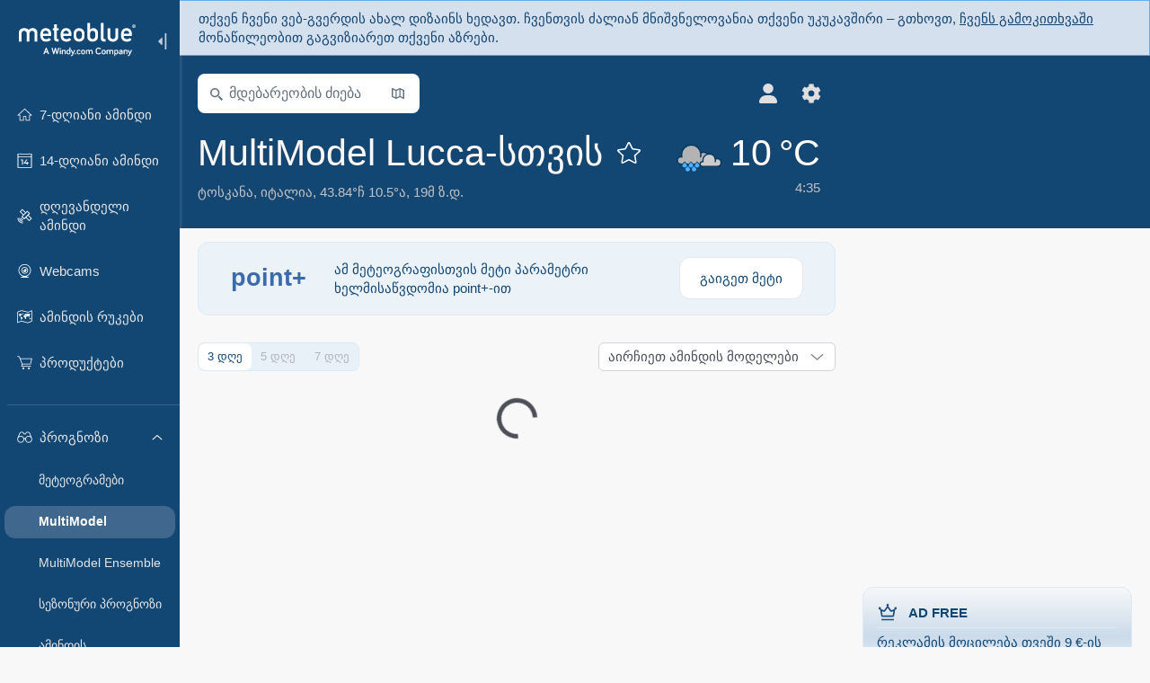

--- FILE ---
content_type: text/html; charset=UTF-8
request_url: https://www.meteoblue.com/ka/%E1%83%90%E1%83%9B%E1%83%98%E1%83%9C%E1%83%93%E1%83%98/%E1%83%9E%E1%83%A0%E1%83%9D%E1%83%92%E1%83%9C%E1%83%9D%E1%83%96%E1%83%98/multimodel/lucca_%E1%83%98%E1%83%A2%E1%83%90%E1%83%9A%E1%83%98%E1%83%90_3174530
body_size: 20785
content:


<!DOCTYPE html>
<html lang="ka">

    
    <head prefix="og: http://ogp.me/ns# fb: http://opg.me/ns/fb# place: http://ogp.me/ns/place#">
    

<script>
window.dataLayer = window.dataLayer || [];

/* https://developers.google.com/tag-platform/tag-manager/datalayer */
dataLayer.push({
  'pagePath': '/weather/forecast/multimodel',
  'visitorType': 'visitor',
  'language': 'ka'
});
// https://developers.google.com/tag-platform/gtagjs/configure
function gtag(){dataLayer.push(arguments)};

// Disabled, since it possibly breaks Google Analytics tracking - 2025-11-17
// gtag('consent', 'default', {
//     'ad_storage': 'denied',
//     'analytics_storage': 'denied',
//     'ad_user_data': 'denied',
//     'ad_personalization': 'denied',
//     'wait_for_update': 500,
// });
</script>
<!-- Google Tag Manager -->
<script>(function(w,d,s,l,i){w[l]=w[l]||[];w[l].push({'gtm.start':
new Date().getTime(),event:'gtm.js'});var f=d.getElementsByTagName(s)[0],
j=d.createElement(s),dl=l!='dataLayer'?'&l='+l:'';j.async=true;j.src=
'https://www.googletagmanager.com/gtm.js?id='+i+dl;f.parentNode.insertBefore(j,f);
})(window,document,'script','dataLayer','GTM-NCD5HRF');</script>
<!-- End Google Tag Manager -->
<script>
// foreach experienceImpressions
  dataLayer.push({"event": "experience_impression",
    "experiment_id": "mgb_locationSearchUrl",
    "variation_id": "https://locationsearch.meteoblue.com"
  });
</script>


    <meta http-equiv="X-UA-Compatible" content="IE=edge">
    <meta http-equiv="Content-Type" content="text/html;charset=UTF-8">
    
        <meta name="viewport" content="width=device-width, initial-scale=1.0">

            <meta name="description" content="რომელი პროგნოზია სწორი? შეადარე ყველა ამინდის მოდელის პროგნოზი Lucca-თვის. იხილე ტემპერატურის, მზის, წვიმისა და ქარის გაურკვევლობები.">
    
    
    <link rel="stylesheet" type="text/css" href="https://static.meteoblue.com/build/website.746/styles/main.css" />
<link rel="stylesheet" type="text/css" href="https://static.meteoblue.com/build/website.746/styles/print.css" media="print" />
<link rel="stylesheet" type="text/css" href="https://static.meteoblue.com/build/website.746/styles/lightgallery.css" />
<link rel="stylesheet" type="text/css" href="https://static.meteoblue.com/build/website.746/styles/multimodel.css" />

    
    <link rel="shortcut icon" href="/favicon.ico">

    
    <meta name="image" content="https://static.meteoblue.com/assets/images/logo/meteoblue_tile_large.png">


<meta property="og:title" content="MultiModel Lucca-სთვის - meteoblue">
<meta property="og:type" content="website">
<meta property="og:image" content="https://static.meteoblue.com/assets/images/logo/meteoblue_tile_large.png">
<meta property="og:url" content="https://www.meteoblue.com/ka/%E1%83%90%E1%83%9B%E1%83%98%E1%83%9C%E1%83%93%E1%83%98/%E1%83%9E%E1%83%A0%E1%83%9D%E1%83%92%E1%83%9C%E1%83%9D%E1%83%96%E1%83%98/multimodel/lucca_%e1%83%98%e1%83%a2%e1%83%90%e1%83%9a%e1%83%98%e1%83%90_3174530">
<meta property="og:description"
      content="რომელი პროგნოზია სწორი? შეადარე ყველა ამინდის მოდელის პროგნოზი Lucca-თვის. იხილე ტემპერატურის, მზის, წვიმისა და ქარის გაურკვევლობები.">
<meta property="og:site_name" content="meteoblue">
<meta property="og:locale" content="ka_GE">
    <meta property="place:location:latitude" content="43.8437">
    <meta property="place:location:longitude" content="10.5045">
    <meta property="place:location:altitude" content="19">


    <meta name="twitter:card" content="summary_large_image">
    <meta name="twitter:image" content="https://static.meteoblue.com/assets/images/logo/meteoblue_tile_large.png">
<meta name="twitter:site" content="@meteoblue">
<meta name="twitter:creator" content="@meteoblue">
<meta name="twitter:title"   content="MultiModel Lucca-სთვის - meteoblue">
<meta name="twitter:description"
      content="რომელი პროგნოზია სწორი? შეადარე ყველა ამინდის მოდელის პროგნოზი Lucca-თვის. იხილე ტემპერატურის, მზის, წვიმისა და ქარის გაურკვევლობები.">

<meta name="twitter:app:name:iphone" content="meteoblue">
<meta name="twitter:app:id:iphone" content="994459137">



    <link rel="alternate" hreflang="ar" href="https://www.meteoblue.com/ar/weather/forecast/multimodel/lucca_%d8%a5%d9%8a%d8%b7%d8%a7%d9%84%d9%8a%d8%a7_3174530"/>
    <link rel="alternate" hreflang="bg" href="https://www.meteoblue.com/bg/%D0%B2%D1%80%D0%B5%D0%BC%D0%B5%D1%82%D0%BE/%D0%BF%D1%80%D0%BE%D0%B3%D0%BD%D0%BE%D0%B7%D0%B0/multimodel/%d0%9b%d1%83%d0%ba%d0%b0_%d0%98%d1%82%d0%b0%d0%bb%d0%b8%d1%8f_3174530"/>
    <link rel="alternate" hreflang="cs" href="https://www.meteoblue.com/cs/po%C4%8Das%C3%AD/p%C5%99edpov%C4%9B%C4%8F/multimodel/lucca_it%c3%a1lie_3174530"/>
    <link rel="alternate" hreflang="de" href="https://www.meteoblue.com/de/wetter/vorhersage/multimodel/lucca_italien_3174530"/>
    <link rel="alternate" hreflang="el" href="https://www.meteoblue.com/el/%CE%BA%CE%B1%CE%B9%CF%81%CF%8C%CF%82/%CF%80%CF%81%CF%8C%CE%B3%CE%BD%CF%89%CF%83%CE%B7/multimodel/lucca_%ce%99%cf%84%ce%b1%ce%bb%ce%af%ce%b1_3174530"/>
    <link rel="alternate" hreflang="en" href="https://www.meteoblue.com/en/weather/forecast/multimodel/lucca_italy_3174530"/>
    <link rel="alternate" hreflang="es" href="https://www.meteoblue.com/es/tiempo/pronostico/multimodel/lucca_italia_3174530"/>
    <link rel="alternate" hreflang="fr" href="https://www.meteoblue.com/fr/meteo/prevision/multimodel/lucques_italie_3174530"/>
    <link rel="alternate" hreflang="hr" href="https://www.meteoblue.com/hr/weather/forecast/multimodel/lucca_italian-republic_3174530"/>
    <link rel="alternate" hreflang="hu" href="https://www.meteoblue.com/hu/id%C5%91j%C3%A1r%C3%A1s/el%C5%91rejelz%C3%A9s/multimodel/lucca_olaszorsz%c3%a1g_3174530"/>
    <link rel="alternate" hreflang="it" href="https://www.meteoblue.com/it/tempo/previsioni/multimodel/lucca_italia_3174530"/>
    <link rel="alternate" hreflang="ka" href="https://www.meteoblue.com/ka/%E1%83%90%E1%83%9B%E1%83%98%E1%83%9C%E1%83%93%E1%83%98/%E1%83%9E%E1%83%A0%E1%83%9D%E1%83%92%E1%83%9C%E1%83%9D%E1%83%96%E1%83%98/multimodel/lucca_%e1%83%98%e1%83%a2%e1%83%90%e1%83%9a%e1%83%98%e1%83%90_3174530"/>
    <link rel="alternate" hreflang="nl" href="https://www.meteoblue.com/nl/weer/voorspelling/multimodel/lucca_itali%c3%ab_3174530"/>
    <link rel="alternate" hreflang="pl" href="https://www.meteoblue.com/pl/pogoda/prognoza/multimodel/lukka_w%c5%82ochy_3174530"/>
    <link rel="alternate" hreflang="pt" href="https://www.meteoblue.com/pt/tempo/previsao/multimodel/lucca_it%c3%a1lia_3174530"/>
    <link rel="alternate" hreflang="ro" href="https://www.meteoblue.com/ro/vreme/prognoza/multimodel/lucca_italia_3174530"/>
    <link rel="alternate" hreflang="ru" href="https://www.meteoblue.com/ru/%D0%BF%D0%BE%D0%B3%D0%BE%D0%B4%D0%B0/%D0%BF%D1%80%D0%BE%D0%B3%D0%BD%D0%BE%D0%B7/multimodel/%d0%9b%d1%83%d0%ba%d0%ba%d0%b0_%d0%98%d1%82%d0%b0%d0%bb%d0%b8%d1%8f_3174530"/>
    <link rel="alternate" hreflang="sk" href="https://www.meteoblue.com/sk/po%C4%8Dasie/predpove%C4%8F/multimodel/lucca_taliansko_3174530"/>
    <link rel="alternate" hreflang="sr" href="https://www.meteoblue.com/sr/vreme/prognoza/multimodel/lucca_%d0%98%d1%82%d0%b0%d0%bb%d0%b8%d1%98%d0%b0_3174530"/>
    <link rel="alternate" hreflang="tr" href="https://www.meteoblue.com/tr/hava/tahmin/multimodel/lucca_%c4%b0talya_3174530"/>
    <link rel="alternate" hreflang="uk" href="https://www.meteoblue.com/uk/weather/forecast/multimodel/lucca_italian-republic_3174530"/>

    
        <title>MultiModel Lucca-სთვის - meteoblue</title>

            
        <script async src="https://securepubads.g.doubleclick.net/tag/js/gpt.js"></script>
    
            <script>
    window.googletag = window.googletag || {cmd: []};

    var width = window.innerWidth
    || document.documentElement.clientWidth
    || document.body.clientWidth;

    if (width > 600) {
     
        
        // Desktop ads
        var adSlot1, adSlot2;

        googletag.cmd.push(function () {
            var mapping1 = googletag.sizeMapping()
                .addSize([1200, 0], [300, 600], [300, 250], [160, 600], [120, 600], [240, 400], [250, 250], [200, 200], 'fluid')
                .addSize([968, 0], [728, 90], [468, 60], 'fluid')
                .addSize([840, 0], [468, 60], 'fluid')
                .addSize([728, 0], [728, 90], 'fluid')
                .addSize([600, 0], [468, 60], 'fluid')
                .build();
            var mapping2 = googletag.sizeMapping()
                .addSize([1200, 0], [300, 250], [250, 250], [200, 200], 'fluid')
                .build();
            var mapping3 = googletag.sizeMapping()
                .addSize([1200, 0], [728, 90], [468, 60], 'fluid')
                .addSize([968, 0], [728, 90], [468, 60], 'fluid')
                .addSize([840, 0], [468, 60], 'fluid')
                .addSize([728, 0], [728, 90], 'fluid')
                .addSize([600, 0], [468, 60], 'fluid')
                .build();

            adSlot1 = googletag.defineSlot('/12231147/mb_desktop_uppermost', ['fluid', [300, 600], [300, 250], [160, 600], [120, 600], [240, 400], [250, 250], [200, 200] [728, 90], [468, 60]], 'div-gpt-ad-1534153139004-0');
            adSlot1.setTargeting("refresh").setTargeting('pagecontent', ['weatherForecast']).setTargeting('pl', ['ka']).addService(googletag.pubads()).defineSizeMapping(mapping1);

            if (width > 1200 ) {
                adSlot2 = googletag.defineSlot('/12231147/mb_desktop_second', ['fluid', [300, 250], [250, 250], [200, 200]], 'div-gpt-ad-1534153665280-0');
                adSlot2.setTargeting("refresh").setTargeting('pagecontent', ['weatherForecast']).setTargeting('pl', ['ka']).addService(googletag.pubads()).defineSizeMapping(mapping2).setCollapseEmptyDiv(true);
            } 

            adSlot3 = googletag.defineSlot('/12231147/desktop_banner_3', ['fluid', [728, 90], [468, 60]], 'div-gpt-ad-1684325002857-0');
            adSlot3.setTargeting("refresh").setTargeting('pagecontent', ['weatherForecast']).setTargeting('pl', ['ka']).addService(googletag.pubads()).defineSizeMapping(mapping3);

            googletag.pubads().addEventListener('slotRenderEnded', function (event) {
                if ('div-gpt-ad-1534153139004-0' === event.slot.getSlotElementId() && event.size !== null) {
                    document.getElementById('div-gpt-ad-1534153139004-0').setAttribute('style', 'height: ' + event.size[1] + 'px');
                }
            });

            var resizeOut = null;
            if ('function' === typeof (window.addEventListener)) {
                window.addEventListener('resize', function () {
                    if (null !== resizeOut) clearTimeout(resizeOut);
                    resizeOut = setTimeout(function () {
                        googletag.pubads().refresh([adSlot1, adSlot2]);
                    }, 1000);
                });
            }

            googletag.pubads().enableSingleRequest();
            googletag.enableServices();
        });
        } else {
        // Mobile interstitial and anchor
        var interstitialSlot, anchorSlot, adSlot1, adSlot2;

        var mb = mb || {};

        googletag.cmd.push(function () {
            interstitialSlot = googletag.defineOutOfPageSlot('/12231147/mobileWebInterstitial_2342', googletag.enums.OutOfPageFormat.INTERSTITIAL).setTargeting('pagecontent', ['weatherForecast']).setTargeting('pl', ['ka']);
            anchorSlot = googletag.defineOutOfPageSlot('/12231147/mobileWeb_adaptiveBanner', googletag.enums.OutOfPageFormat.BOTTOM_ANCHOR).setTargeting('pagecontent', ['weatherForecast']).setTargeting('pl', ['ka']);
            
            adSlot1 = googletag.defineSlot('/12231147/mb_mobileWEb_banner', ['fluid', [300, 100], [320, 50], [320, 100]], 'div-gpt-ad-1681307013248-0');
            adSlot1.setTargeting("refresh").setTargeting('pagecontent', ['weatherForecast']).setTargeting('pl', ['ka']);
                                                                                                                
            adSlot2 = googletag.defineSlot('/12231147/mb_mobileWEb_banner2', [[300, 250], 'fluid', [300, 100], [320, 50], [320, 100]], 'div-gpt-ad-1681336466256-0');
            adSlot2.setTargeting("refresh").setTargeting('pagecontent', ['weatherForecast']).setTargeting('pl', ['ka']);

            //this will show add on the top if this id is defined, if it is not it will show ad in the bottom as usual
            if(document.getElementById("display_mobile_ad_in_header")){
                if (adSlot1) {
                    adSlot1.addService(googletag.pubads());
                }
            }
            else{
                if (anchorSlot) {
                    anchorSlot.addService(googletag.pubads());
                    mb.anchorAd = true;
                    mb.refreshAnchorAd = function() {
                        googletag.cmd.push(function() {
                            googletag.pubads().refresh([anchorSlot]);
                        });
                    };
                }
            }

            // this show adslot2 everywhere it is definde in .vue template (usually included somewhere in the body)
            if (adSlot2) {
                adSlot2.addService(googletag.pubads());
            }

            if (interstitialSlot) {
                interstitialSlot.addService(googletag.pubads());

                googletag.pubads().addEventListener('slotOnload', function(event) {
                    if (interstitialSlot === event.slot) {
                        mb.interstitial = true
                    }
                });
            }

            googletag.pubads().enableSingleRequest();
            googletag.pubads().collapseEmptyDivs();
            googletag.enableServices();
        });
    }
</script>
<script>
    window.mb = window.mb || {};
    window.mb.advertisingShouldBeEnabled = true;
</script>
    
    
    <meta name="apple-itunes-app" content="app-id=994459137">

    
    <link rel="manifest" href="/ka/index/manifest">

    <script>
        let deferredPrompt;

        window.addEventListener('beforeinstallprompt', (e) => {
            e.preventDefault();
            deferredPrompt = e;
            const banner = document.getElementById('app-download-banner');
            if (banner) banner.style.display = 'flex';
        });
    </script>
</head>

    <body class="                            ">
                    <!-- Google Tag Manager (noscript) -->
            <noscript><iframe src="https://www.googletagmanager.com/ns.html?id=GTM-NCD5HRF"
            height="0" width="0" style="display:none;visibility:hidden"></iframe></noscript>
            <!-- End Google Tag Manager (noscript) -->
                <script>
            window.locationSearchUrl = "https://locationsearch.meteoblue.com";
        </script>

        
            
    <div id="navigation_scroll_container" class="navigation-scroll-container">
        <nav id="main_navigation" class="main-navigation">
         <div class="main-navigation-heading">
                            <a title="meteoblue" href="/ka/%E1%83%90%E1%83%9B%E1%83%98%E1%83%9C%E1%83%93%E1%83%98/%E1%83%9E%E1%83%A0%E1%83%9D%E1%83%92%E1%83%9C%E1%83%9D%E1%83%96%E1%83%98/%E1%83%99%E1%83%95%E1%83%98%E1%83%A0%E1%83%90" class="menu-logo" aria-label="მთავარი"></a>
                            <ul class="collapse-button">
                    <li id="button_collapse" class="button-collapse glyph" title="ჩაკეცვა">
                        <img src="/assets/images/menu/menu-collapse.svg"/>
                    </li>
                    <li id="button_expand" class="button-expand glyph" title="გაშლა">
                        <img src="/assets/images/menu/menu-expand.svg"/>
                    </li>
                </ul>
            </div>
            <div id="menu_items">
                <ul class="nav" itemscope="itemscope" itemtype="http://schema.org/SiteNavigationElement"><li class=""><a href="/ka/%E1%83%90%E1%83%9B%E1%83%98%E1%83%9C%E1%83%93%E1%83%98/%E1%83%99%E1%83%95%E1%83%98%E1%83%A0%E1%83%90/lucca_%e1%83%98%e1%83%a2%e1%83%90%e1%83%9a%e1%83%98%e1%83%90_3174530" class="icon-7-day nav-icon" itemprop="url" title="7-დღიანი ამინდი"><span itemprop="name">7-დღიანი ამინდი</span></a></li><li class=""><a href="/ka/%E1%83%90%E1%83%9B%E1%83%98%E1%83%9C%E1%83%93%E1%83%98/14-%E1%83%93%E1%83%A6%E1%83%98%E1%83%A1/lucca_%e1%83%98%e1%83%a2%e1%83%90%e1%83%9a%e1%83%98%e1%83%90_3174530" class="icon-14-day nav-icon" itemprop="url" title="14-დღიანი ამინდი"><span itemprop="name">14-დღიანი ამინდი</span></a></li><li class=""><a href="/ka/%E1%83%90%E1%83%9B%E1%83%98%E1%83%9C%E1%83%93%E1%83%98/%E1%83%93%E1%83%A6%E1%83%94%E1%83%A1/lucca_%e1%83%98%e1%83%a2%e1%83%90%e1%83%9a%e1%83%98%e1%83%90_3174530" class="icon-current nav-icon" itemprop="url" title="დღევანდელი ამინდი"><span itemprop="name">დღევანდელი ამინდი</span></a></li><li class=""><a href="/ka/%E1%83%90%E1%83%9B%E1%83%98%E1%83%9C%E1%83%93%E1%83%98/webcams/lucca_%e1%83%98%e1%83%a2%e1%83%90%e1%83%9a%e1%83%98%e1%83%90_3174530" class="icon-webcam nav-icon" itemprop="url" title="Webcams"><span itemprop="name">Webcams</span></a></li><li class=""><a href="/ka/%E1%83%90%E1%83%9B%E1%83%98%E1%83%9C%E1%83%93%E1%83%98/%E1%83%A0%E1%83%A3%E1%83%99%E1%83%94%E1%83%91%E1%83%98/lucca_%e1%83%98%e1%83%a2%e1%83%90%e1%83%9a%e1%83%98%e1%83%90_3174530" class="icon-weather-maps nav-icon" itemprop="url" title="ამინდის რუკები"><span itemprop="name">ამინდის რუკები</span></a></li><li class=" section-end extendable"><a href="/ka/pointplus" class="icon-products nav-icon" itemprop="url"><span itemprop="name">პროდუქტები</span></a><ul><li class=""><a rel="noreferrer" href="https://content.meteoblue.com/en/" itemprop="url" target="_blank"><span class="external-positive glyph" itemprop="name">&nbsp;მიმოხილვა</span></a></li><li class=""><a rel="noreferrer" href="https://content.meteoblue.com/en/business-solutions/weather-apis" itemprop="url" target="_blank"><span class="external-positive glyph" itemprop="name">&nbsp;Weather API</span></a></li><li class=""><a href="/ka/ad-free" itemprop="url"><span itemprop="name">Ad-free</span></a></li><li class=""><a href="/ka/pointplus" itemprop="url"><span itemprop="name">point+</span></a></li><li class=""><a href="/ka/historyplus" itemprop="url"><span itemprop="name">history+</span></a></li><li class=""><a href="/ka/climateplus" itemprop="url"><span itemprop="name">climate+</span></a></li><li class=""><a href="/ka/products/cityclimate" itemprop="url"><span itemprop="name">ურბანული სითბოს რუკები</span></a></li><li class=""><a rel="noreferrer" href="https://play.google.com/store/apps/details?id=com.meteoblue.droid&amp;utm_source=Website&amp;utm_campaign=Permanent" itemprop="url" target="_blank"><span class="external-positive glyph" itemprop="name">&nbsp;Android App</span></a></li><li class=""><a rel="noreferrer" href="https://itunes.apple.com/app/meteoblue/id994459137" itemprop="url" target="_blank"><span class="external-positive glyph" itemprop="name">&nbsp;iPhone App</span></a></li></ul></li><li class=" collapsible-item extendable extend"><a href="#" class="icon-forecast nav-icon" itemprop="url" target=""><span itemprop="name">პროგნოზი</span></a><ul><li class=""><a href="javascript:void(0)" itemprop="url" data-url="/ka/%E1%83%90%E1%83%9B%E1%83%98%E1%83%9C%E1%83%93%E1%83%98/%E1%83%9E%E1%83%A0%E1%83%9D%E1%83%92%E1%83%9C%E1%83%9D%E1%83%96%E1%83%98/meteogramweb/lucca_%e1%83%98%e1%83%a2%e1%83%90%e1%83%9a%e1%83%98%e1%83%90_3174530"><span itemprop="name">მეტეოგრამები</span></a></li><li class="active"><a href="javascript:void(0)" itemprop="url" data-url="/ka/%E1%83%90%E1%83%9B%E1%83%98%E1%83%9C%E1%83%93%E1%83%98/%E1%83%9E%E1%83%A0%E1%83%9D%E1%83%92%E1%83%9C%E1%83%9D%E1%83%96%E1%83%98/multimodel/lucca_%e1%83%98%e1%83%a2%e1%83%90%e1%83%9a%e1%83%98%e1%83%90_3174530"><span itemprop="name">MultiModel</span></a></li><li class=""><a href="javascript:void(0)" itemprop="url" data-url="/ka/%E1%83%90%E1%83%9B%E1%83%98%E1%83%9C%E1%83%93%E1%83%98/%E1%83%9E%E1%83%A0%E1%83%9D%E1%83%92%E1%83%9C%E1%83%9D%E1%83%96%E1%83%98/multimodelensemble/lucca_%e1%83%98%e1%83%a2%e1%83%90%e1%83%9a%e1%83%98%e1%83%90_3174530"><span itemprop="name">MultiModel Ensemble</span></a></li><li class=""><a href="javascript:void(0)" itemprop="url" data-url="/ka/%E1%83%90%E1%83%9B%E1%83%98%E1%83%9C%E1%83%93%E1%83%98/%E1%83%9E%E1%83%A0%E1%83%9D%E1%83%92%E1%83%9C%E1%83%9D%E1%83%96%E1%83%98/seasonaloutlook/lucca_%e1%83%98%e1%83%a2%e1%83%90%e1%83%9a%e1%83%98%e1%83%90_3174530"><span itemprop="name">სეზონური პროგნოზი</span></a></li><li class=""><a href="/ka/%E1%83%90%E1%83%9B%E1%83%98%E1%83%9C%E1%83%93%E1%83%98/warnings/index/lucca_%e1%83%98%e1%83%a2%e1%83%90%e1%83%9a%e1%83%98%e1%83%90_3174530" itemprop="url"><span itemprop="name">ამინდის გაფრთხილებები</span></a></li></ul></li><li class=" collapsible-item extendable"><a href="#" class="icon-outdoor-sports nav-icon" itemprop="url" target=""><span itemprop="name">გარე და სპორტული აქტივობები</span></a><ul><li class=""><a href="javascript:void(0)" itemprop="url" data-url="/ka/%E1%83%90%E1%83%9B%E1%83%98%E1%83%9C%E1%83%93%E1%83%98/outdoorsports/where2go/lucca_%e1%83%98%e1%83%a2%e1%83%90%e1%83%9a%e1%83%98%e1%83%90_3174530"><span itemprop="name">where2go</span></a></li><li class=""><a href="javascript:void(0)" itemprop="url" data-url="/ka/%E1%83%90%E1%83%9B%E1%83%98%E1%83%9C%E1%83%93%E1%83%98/outdoorsports/snow/lucca_%e1%83%98%e1%83%a2%e1%83%90%e1%83%9a%e1%83%98%e1%83%90_3174530"><span itemprop="name">თოვლი</span></a></li><li class=""><a href="javascript:void(0)" itemprop="url" data-url="/ka/%E1%83%90%E1%83%9B%E1%83%98%E1%83%9C%E1%83%93%E1%83%98/outdoorsports/seasurf/lucca_%e1%83%98%e1%83%a2%e1%83%90%e1%83%9a%e1%83%98%e1%83%90_3174530"><span itemprop="name">ზღვა და სერფი</span></a></li><li class=""><a href="/ka/%E1%83%90%E1%83%9B%E1%83%98%E1%83%9C%E1%83%93%E1%83%98/outdoorsports/seeing/lucca_%e1%83%98%e1%83%a2%e1%83%90%e1%83%9a%e1%83%98%e1%83%90_3174530" itemprop="url"><span itemprop="name">Astronomy Seeing</span></a></li><li class=""><a href="/ka/%E1%83%90%E1%83%9B%E1%83%98%E1%83%9C%E1%83%93%E1%83%98/outdoorsports/airquality/lucca_%e1%83%98%e1%83%a2%e1%83%90%e1%83%9a%e1%83%98%e1%83%90_3174530" itemprop="url"><span itemprop="name">ჰაერის ხარისხი და მტვერი</span></a></li></ul></li><li class=" collapsible-item extendable"><a href="#" class="icon-aviation nav-icon" itemprop="url" target=""><span itemprop="name">ავიაცია</span></a><ul><li class=""><a href="javascript:void(0)" itemprop="url" data-url="/ka/%E1%83%90%E1%83%9B%E1%83%98%E1%83%9C%E1%83%93%E1%83%98/aviation/air/lucca_%e1%83%98%e1%83%a2%e1%83%90%e1%83%9a%e1%83%98%e1%83%90_3174530"><span itemprop="name">AIR</span></a></li><li class=""><a href="javascript:void(0)" itemprop="url" data-url="/ka/%E1%83%90%E1%83%9B%E1%83%98%E1%83%9C%E1%83%93%E1%83%98/aviation/thermal/lucca_%e1%83%98%e1%83%a2%e1%83%90%e1%83%9a%e1%83%98%e1%83%90_3174530"><span itemprop="name">Thermals</span></a></li><li class=""><a href="javascript:void(0)" itemprop="url" data-url="/ka/%E1%83%90%E1%83%9B%E1%83%98%E1%83%9C%E1%83%93%E1%83%98/aviation/trajectories/lucca_%e1%83%98%e1%83%a2%e1%83%90%e1%83%9a%e1%83%98%e1%83%90_3174530"><span itemprop="name">Trajectories</span></a></li><li class=""><a href="javascript:void(0)" itemprop="url" data-url="/ka/%E1%83%90%E1%83%9B%E1%83%98%E1%83%9C%E1%83%93%E1%83%98/aviation/crosssection/lucca_%e1%83%98%e1%83%a2%e1%83%90%e1%83%9a%e1%83%98%e1%83%90_3174530"><span itemprop="name">Cross-section</span></a></li><li class=""><a href="javascript:void(0)" itemprop="url" data-url="/ka/%E1%83%90%E1%83%9B%E1%83%98%E1%83%9C%E1%83%93%E1%83%98/aviation/stuve/lucca_%e1%83%98%e1%83%a2%e1%83%90%e1%83%9a%e1%83%98%e1%83%90_3174530"><span itemprop="name">Stueve &amp; Sounding</span></a></li><li class=""><a href="/ka/%E1%83%90%E1%83%9B%E1%83%98%E1%83%9C%E1%83%93%E1%83%98/%E1%83%A0%E1%83%A3%E1%83%99%E1%83%94%E1%83%91%E1%83%98/index/lucca_%e1%83%98%e1%83%a2%e1%83%90%e1%83%9a%e1%83%98%e1%83%90_3174530#map=metar~metarflightcondition~none~none~none" itemprop="url"><span itemprop="name">METAR &amp; TAF</span></a></li></ul></li><li class=" collapsible-item extendable"><a href="#" class="icon-agriculture nav-icon" itemprop="url" target=""><span itemprop="name">სოფლის მეურნეობა</span></a><ul><li class=""><a href="javascript:void(0)" itemprop="url" data-url="/ka/%E1%83%90%E1%83%9B%E1%83%98%E1%83%9C%E1%83%93%E1%83%98/agriculture/meteogramagro/lucca_%e1%83%98%e1%83%a2%e1%83%90%e1%83%9a%e1%83%98%e1%83%90_3174530"><span itemprop="name">Meteogram AGRO</span></a></li><li class=""><a href="javascript:void(0)" itemprop="url" data-url="/ka/%E1%83%90%E1%83%9B%E1%83%98%E1%83%9C%E1%83%93%E1%83%98/agriculture/sowing/lucca_%e1%83%98%e1%83%a2%e1%83%90%e1%83%9a%e1%83%98%e1%83%90_3174530"><span itemprop="name">თესვის ფანჯრები</span></a></li><li class=""><a href="javascript:void(0)" itemprop="url" data-url="/ka/%E1%83%90%E1%83%9B%E1%83%98%E1%83%9C%E1%83%93%E1%83%98/agriculture/spraying/lucca_%e1%83%98%e1%83%a2%e1%83%90%e1%83%9a%e1%83%98%e1%83%90_3174530"><span itemprop="name">შესხურების ფანჯრები</span></a></li><li class=""><a href="javascript:void(0)" itemprop="url" data-url="/ka/%E1%83%90%E1%83%9B%E1%83%98%E1%83%9C%E1%83%93%E1%83%98/agriculture/soiltrafficability/lucca_%e1%83%98%e1%83%a2%e1%83%90%e1%83%9a%e1%83%98%e1%83%90_3174530"><span itemprop="name">ნიადაგის გამტარობა</span></a></li></ul></li><li class=" section-end collapsible-item extendable"><a href="/ka/%E1%83%90%E1%83%9B%E1%83%98%E1%83%9C%E1%83%93%E1%83%98/historyclimate/climatemodelled/lucca_%e1%83%98%e1%83%a2%e1%83%90%e1%83%9a%e1%83%98%e1%83%90_3174530" class="icon-history-climate nav-icon" itemprop="url"><span itemprop="name">ისტორია და კლიმატი</span></a><ul><li class=""><a href="javascript:void(0)" itemprop="url" data-url="/ka/climate-change/lucca_%e1%83%98%e1%83%a2%e1%83%90%e1%83%9a%e1%83%98%e1%83%90_3174530"><span itemprop="name">კლიმატის ცვლილება</span></a></li><li class=""><a href="/ka/%E1%83%90%E1%83%9B%E1%83%98%E1%83%9C%E1%83%93%E1%83%98/historyclimate/climatemodelled/lucca_%e1%83%98%e1%83%a2%e1%83%90%e1%83%9a%e1%83%98%e1%83%90_3174530" itemprop="url"><span itemprop="name">კლიმატი (დამოდელებული)</span></a></li><li class=""><a href="javascript:void(0)" itemprop="url" data-url="/ka/%E1%83%90%E1%83%9B%E1%83%98%E1%83%9C%E1%83%93%E1%83%98/historyclimate/climateobserved/lucca_%e1%83%98%e1%83%a2%e1%83%90%e1%83%9a%e1%83%98%e1%83%90_3174530"><span itemprop="name">კლიმატი (დაკვირვებული)</span></a></li><li class=""><a href="javascript:void(0)" itemprop="url" data-url="/ka/%E1%83%90%E1%83%9B%E1%83%98%E1%83%9C%E1%83%93%E1%83%98/historyclimate/verificationshort/lucca_%e1%83%98%e1%83%a2%e1%83%90%e1%83%9a%e1%83%98%e1%83%90_3174530"><span itemprop="name">მოკლევადიანი გადამოწმება</span></a></li><li class=""><a href="/ka/%E1%83%90%E1%83%9B%E1%83%98%E1%83%9C%E1%83%93%E1%83%98/historyclimate/weatherarchive/lucca_%e1%83%98%e1%83%a2%e1%83%90%e1%83%9a%e1%83%98%e1%83%90_3174530" itemprop="url"><span itemprop="name">ამინდის არქივი</span></a></li><li class=""><a href="javascript:void(0)" itemprop="url" data-url="/ka/%E1%83%90%E1%83%9B%E1%83%98%E1%83%9C%E1%83%93%E1%83%98/historyclimate/climatecomparison/lucca_%e1%83%98%e1%83%a2%e1%83%90%e1%83%9a%e1%83%98%e1%83%90_3174530"><span itemprop="name">კლიმატის შედარება</span></a></li></ul></li><li class=" collapsible-item extendable"><a href="#" class="icon-widget nav-icon" itemprop="url" target=""><span itemprop="name">Widgets</span></a><ul><li class=""><a href="javascript:void(0)" itemprop="url" data-url="/ka/%E1%83%90%E1%83%9B%E1%83%98%E1%83%9C%E1%83%93%E1%83%98/widget/setupmap/lucca_%e1%83%98%e1%83%a2%e1%83%90%e1%83%9a%e1%83%98%e1%83%90_3174530"><span itemprop="name">ამინდის რუკების ვიჯეტი</span></a></li><li class=""><a href="javascript:void(0)" itemprop="url" data-url="/ka/%E1%83%90%E1%83%9B%E1%83%98%E1%83%9C%E1%83%93%E1%83%98/widget/setupheatmap/lucca_%e1%83%98%e1%83%a2%e1%83%90%e1%83%9a%e1%83%98%e1%83%90_3174530"><span itemprop="name">Urban Maps widget</span></a></li><li class=""><a href="javascript:void(0)" itemprop="url" data-url="/ka/%E1%83%90%E1%83%9B%E1%83%98%E1%83%9C%E1%83%93%E1%83%98/widget/setupthree/lucca_%e1%83%98%e1%83%a2%e1%83%90%e1%83%9a%e1%83%98%e1%83%90_3174530"><span itemprop="name">3-საათიანი ამინდის ვიჯეტი</span></a></li><li class=""><a href="javascript:void(0)" itemprop="url" data-url="/ka/%E1%83%90%E1%83%9B%E1%83%98%E1%83%9C%E1%83%93%E1%83%98/widget/setupday/lucca_%e1%83%98%e1%83%a2%e1%83%90%e1%83%9a%e1%83%98%e1%83%90_3174530"><span itemprop="name">დღიური ამინდის ვიჯეტი</span></a></li><li class=""><a href="javascript:void(0)" itemprop="url" data-url="/ka/%E1%83%90%E1%83%9B%E1%83%98%E1%83%9C%E1%83%93%E1%83%98/widget/setupseeing/lucca_%e1%83%98%e1%83%a2%e1%83%90%e1%83%9a%e1%83%98%e1%83%90_3174530"><span itemprop="name">ასტრონომიის ვიჯეტი</span></a></li><li class=""><a href="javascript:void(0)" itemprop="url" data-url="/ka/%E1%83%90%E1%83%9B%E1%83%98%E1%83%9C%E1%83%93%E1%83%98/widget/setupmeteogram/lucca_%e1%83%98%e1%83%a2%e1%83%90%e1%83%9a%e1%83%98%e1%83%90_3174530"><span itemprop="name">მეტეოგრამა Widget</span></a></li><li class=""><a href="/ka/%E1%83%90%E1%83%9B%E1%83%98%E1%83%9C%E1%83%93%E1%83%98/meteotv/overview/lucca_%e1%83%98%e1%83%a2%e1%83%90%e1%83%9a%e1%83%98%e1%83%90_3174530" class="meteotv nav-icon" itemprop="url" title="meteoTV"><span itemprop="name">meteoTV</span></a></li></ul></li><li class=" section-end collapsible-item extendable"><a href="/ka/blog/article/news" class="icon-news nav-icon" itemprop="url"><span itemprop="name">სიახლეები</span></a><ul><li class=""><a href="/ka/blog/article/news" itemprop="url"><span itemprop="name">სიახლეები</span></a></li><li class=""><a href="/ka/blog/article/weathernews" itemprop="url"><span itemprop="name">ამინდის სიახლეები</span></a></li></ul></li></ul>             </div>
                            <ul class="collapse-button-vertically">
                    <li id="button_collapse_vertically" class="button-collapse-vertically">
                        ნაკლების ჩვენება                    </li>
                    <li id="button_expand_vertically" class="button-expand-vertically">
                        მეტის ჩვენება                    </li>
                </ul>
                    </nav>
    </div>

    
    
    <script>
        function collapseNavigation(){
            try{
                if (!window.localStorage) return;

                const navigationJson = localStorage.getItem('navigation');
                if (!navigationJson) return

                const navigationSettings = JSON.parse(navigationJson);
                    
                if (navigationSettings.collapsedVertically) {
                    document.body.classList.add('nav-collapsed-vertically');
                }
                if (navigationSettings.collapsed) {
                    document.body.classList.add('nav-collapsed');
                }
            } catch (err){
                console.error(err);
            }
        }

        collapseNavigation();
    </script>

                    <a class="redesign-feedback hide-for-printing" href="https://forms.office.com/e/NhA1fpCfWQ" target="_blank" rel="noreferrer">
    <div>
        თქვენ ჩვენი ვებ-გვერდის ახალ დიზაინს ხედავთ.        
        ჩვენთვის ძალიან მნიშვნელოვანია თქვენი უკუკავშირი – გთხოვთ, <u>ჩვენს გამოკითხვაში</u> მონაწილეობით გაგვიზიარეთ თქვენი აზრები.    </div>
</a>
        
                    <div class="page-header  ">
        
    <div id="app-download-banner" class="app-download-banner">
        <span class="glyph close" onclick="document.getElementById('app-download-banner').style.display = 'none'"></span>
        <div>გადმოწერეთ meteoblue აპი</div>
        <button class="btn" id="install-app-button" onclick="deferredPrompt.prompt()">
            გადმოტვირთვა        </button>
    </div>
    <script>
        if (deferredPrompt !== undefined) {
            document.getElementById('app-download-banner').style.display = 'flex';
        }
    </script>

    
    <div class="intro">
        <div class="topnav">
            <div class="wrapper ">
                <div class="header-top">
                                            <div class="menu-mobile-container">
                            <a class="menu-mobile-trigger" href="#" aria-label="მენიუ">
                                <span class="fasvg-25 fa-bars"></span>
                            </a>
                            <div id="menu_mobile" class="menu-mobile">
                                <a href="/ka/%E1%83%90%E1%83%9B%E1%83%98%E1%83%9C%E1%83%93%E1%83%98/%E1%83%9E%E1%83%A0%E1%83%9D%E1%83%92%E1%83%9C%E1%83%9D%E1%83%96%E1%83%98/%E1%83%99%E1%83%95%E1%83%98%E1%83%A0%E1%83%90" class="menu-logo " aria-label="მთავარი"></a>
                                <div class="menu-mobile-trigger close-menu-mobile">
                                    <span class="close-drawer">×</span>
                                </div>
                            </div>
                        </div>
                    
                                            <div class="location-box">
                            <div class="location-selection primary">
                                <div id="location_search" class="location-search">
                                    <form id="locationform" class="locationform" method="get"
                                        action="/ka/%E1%83%90%E1%83%9B%E1%83%98%E1%83%9C%E1%83%93%E1%83%98/search/index">
                                        <input id="gls"
                                            class="searchtext"
                                            type="text"
                                            value=""
                                            data-mbdescription="მდებარეობის ძიება"                                            data-mbautoset="1"
                                            data-role="query"
                                            name="query"
                                            autocomplete="off"
                                            tabindex="0"
                                            placeholder="მდებარეობის ძიება"                                            onclick="if(this.value == 'მდებარეობის ძიება') {this.value=''}">
                                        </input>
                                        <label for="gls">მდებარეობის ძიება</label>                                        
                                        <button type="submit" aria-label="გაგზავნა">
                                        </button>
                                        <button id="gls_map" class="location-map" href="#" aria-label="რუკის გახსნა"> 
                                            <span class="fasvg-14 fa-map-search"></span>
                                        </button>
                                        <button id="gps" class="location-gps" href="#" aria-label="ახლოს"> 
                                            <span class="fasvg-14 fa-location-search"></span>
                                        </button>
                                        <div class="results"></div>
                                    </form>
                                </div>
                            </div>
                        </div>
                    
                    <div class="additional-settings narrow">
                        <div id="user" class="button settings2">
                                                            <div class="inner">
                                    <a href="/ka/user/login/index" aria-label="პროფილი">
                                        <span class="fasvg-22 fa-user-light"></span>
                                    </a>
                                </div>
                                                    </div>


                        <div id="settings" class="button settings">
                            <div class="inner">
                                <a href="#" aria-label="პარამეტრები">
                                    <span class="fasvg-22 fa-cog"></span>
                                </a>
                            </div>

                            <div class="matches" style="display: none;">
                                
                                <h2>ენა</h2>
                                <ul class="matches-group language wide">
                                                                            <li>
                                                                                        <a hreflang="ar"  href="https://www.meteoblue.com/ar/weather/forecast/multimodel/lucca_%d8%a5%d9%8a%d8%b7%d8%a7%d9%84%d9%8a%d8%a7_3174530">عربي</a>

                                        </li>
                                                                            <li>
                                                                                        <a hreflang="bg"  href="https://www.meteoblue.com/bg/%D0%B2%D1%80%D0%B5%D0%BC%D0%B5%D1%82%D0%BE/%D0%BF%D1%80%D0%BE%D0%B3%D0%BD%D0%BE%D0%B7%D0%B0/multimodel/%d0%9b%d1%83%d0%ba%d0%b0_%d0%98%d1%82%d0%b0%d0%bb%d0%b8%d1%8f_3174530">Български</a>

                                        </li>
                                                                            <li>
                                                                                        <a hreflang="cs"  href="https://www.meteoblue.com/cs/po%C4%8Das%C3%AD/p%C5%99edpov%C4%9B%C4%8F/multimodel/lucca_it%c3%a1lie_3174530">Čeština</a>

                                        </li>
                                                                            <li>
                                                                                        <a hreflang="de"  href="https://www.meteoblue.com/de/wetter/vorhersage/multimodel/lucca_italien_3174530">Deutsch</a>

                                        </li>
                                                                            <li>
                                                                                        <a hreflang="el"  href="https://www.meteoblue.com/el/%CE%BA%CE%B1%CE%B9%CF%81%CF%8C%CF%82/%CF%80%CF%81%CF%8C%CE%B3%CE%BD%CF%89%CF%83%CE%B7/multimodel/lucca_%ce%99%cf%84%ce%b1%ce%bb%ce%af%ce%b1_3174530">Ελληνικά</a>

                                        </li>
                                                                            <li>
                                                                                        <a hreflang="en"  href="https://www.meteoblue.com/en/weather/forecast/multimodel/lucca_italy_3174530">English</a>

                                        </li>
                                                                            <li>
                                                                                        <a hreflang="es"  href="https://www.meteoblue.com/es/tiempo/pronostico/multimodel/lucca_italia_3174530">Español</a>

                                        </li>
                                                                            <li>
                                                                                        <a hreflang="fr"  href="https://www.meteoblue.com/fr/meteo/prevision/multimodel/lucques_italie_3174530">Français</a>

                                        </li>
                                                                            <li>
                                                                                        <a hreflang="hr"  href="https://www.meteoblue.com/hr/weather/forecast/multimodel/lucca_italian-republic_3174530">Hrvatski</a>

                                        </li>
                                                                            <li>
                                                                                        <a hreflang="hu"  href="https://www.meteoblue.com/hu/id%C5%91j%C3%A1r%C3%A1s/el%C5%91rejelz%C3%A9s/multimodel/lucca_olaszorsz%c3%a1g_3174530">Magyar</a>

                                        </li>
                                                                            <li>
                                                                                        <a hreflang="it"  href="https://www.meteoblue.com/it/tempo/previsioni/multimodel/lucca_italia_3174530">Italiano</a>

                                        </li>
                                                                            <li class="selected">
                                                                                        <a hreflang="ka"  href="https://www.meteoblue.com/ka/%E1%83%90%E1%83%9B%E1%83%98%E1%83%9C%E1%83%93%E1%83%98/%E1%83%9E%E1%83%A0%E1%83%9D%E1%83%92%E1%83%9C%E1%83%9D%E1%83%96%E1%83%98/multimodel/lucca_%e1%83%98%e1%83%a2%e1%83%90%e1%83%9a%e1%83%98%e1%83%90_3174530">ქართული ენა</a>

                                        </li>
                                                                            <li>
                                                                                        <a hreflang="nl"  href="https://www.meteoblue.com/nl/weer/voorspelling/multimodel/lucca_itali%c3%ab_3174530">Nederlands</a>

                                        </li>
                                                                            <li>
                                                                                        <a hreflang="pl"  href="https://www.meteoblue.com/pl/pogoda/prognoza/multimodel/lukka_w%c5%82ochy_3174530">Polski</a>

                                        </li>
                                                                            <li>
                                                                                        <a hreflang="pt"  href="https://www.meteoblue.com/pt/tempo/previsao/multimodel/lucca_it%c3%a1lia_3174530">Português</a>

                                        </li>
                                                                            <li>
                                                                                        <a hreflang="ro"  href="https://www.meteoblue.com/ro/vreme/prognoza/multimodel/lucca_italia_3174530">Română</a>

                                        </li>
                                                                            <li>
                                                                                        <a hreflang="ru"  href="https://www.meteoblue.com/ru/%D0%BF%D0%BE%D0%B3%D0%BE%D0%B4%D0%B0/%D0%BF%D1%80%D0%BE%D0%B3%D0%BD%D0%BE%D0%B7/multimodel/%d0%9b%d1%83%d0%ba%d0%ba%d0%b0_%d0%98%d1%82%d0%b0%d0%bb%d0%b8%d1%8f_3174530">Pусский</a>

                                        </li>
                                                                            <li>
                                                                                        <a hreflang="sk"  href="https://www.meteoblue.com/sk/po%C4%8Dasie/predpove%C4%8F/multimodel/lucca_taliansko_3174530">Slovenský</a>

                                        </li>
                                                                            <li>
                                                                                        <a hreflang="sr"  href="https://www.meteoblue.com/sr/vreme/prognoza/multimodel/lucca_%d0%98%d1%82%d0%b0%d0%bb%d0%b8%d1%98%d0%b0_3174530">Srpski</a>

                                        </li>
                                                                            <li>
                                                                                        <a hreflang="tr"  href="https://www.meteoblue.com/tr/hava/tahmin/multimodel/lucca_%c4%b0talya_3174530">Türkçe</a>

                                        </li>
                                                                            <li>
                                                                                        <a hreflang="uk"  href="https://www.meteoblue.com/uk/weather/forecast/multimodel/lucca_italian-republic_3174530">Українська</a>

                                        </li>
                                                                    </ul>
                                
                                <h2>ტემპერატურა</h2>
                                <ul class="matches-group temperature">
                                                                            <li class="selected">
                                            <a href="https://www.meteoblue.com/ka/%E1%83%90%E1%83%9B%E1%83%98%E1%83%9C%E1%83%93%E1%83%98/%E1%83%9E%E1%83%A0%E1%83%9D%E1%83%92%E1%83%9C%E1%83%9D%E1%83%96%E1%83%98/multimodel/lucca_%e1%83%98%e1%83%a2%e1%83%90%e1%83%9a%e1%83%98%e1%83%90_3174530" class="unit" data-type="temp"
                                            data-unit="CELSIUS">°C</a>
                                        </li>
                                                                            <li>
                                            <a href="https://www.meteoblue.com/ka/%E1%83%90%E1%83%9B%E1%83%98%E1%83%9C%E1%83%93%E1%83%98/%E1%83%9E%E1%83%A0%E1%83%9D%E1%83%92%E1%83%9C%E1%83%9D%E1%83%96%E1%83%98/multimodel/lucca_%e1%83%98%e1%83%a2%e1%83%90%e1%83%9a%e1%83%98%e1%83%90_3174530" class="unit" data-type="temp"
                                            data-unit="FAHRENHEIT">°F</a>
                                        </li>
                                                                    </ul>
                                
                                <h2>ქარის სიჩქარე</h2>
                                <ul class="matches-group wind">
                                                                            <li>
                                            <a href="https://www.meteoblue.com/ka/%E1%83%90%E1%83%9B%E1%83%98%E1%83%9C%E1%83%93%E1%83%98/%E1%83%9E%E1%83%A0%E1%83%9D%E1%83%92%E1%83%9C%E1%83%9D%E1%83%96%E1%83%98/multimodel/lucca_%e1%83%98%e1%83%a2%e1%83%90%e1%83%9a%e1%83%98%e1%83%90_3174530" class="unit" data-type="speed"
                                            data-unit="BEAUFORT">bft</a>
                                        </li>
                                                                            <li class="selected">
                                            <a href="https://www.meteoblue.com/ka/%E1%83%90%E1%83%9B%E1%83%98%E1%83%9C%E1%83%93%E1%83%98/%E1%83%9E%E1%83%A0%E1%83%9D%E1%83%92%E1%83%9C%E1%83%9D%E1%83%96%E1%83%98/multimodel/lucca_%e1%83%98%e1%83%a2%e1%83%90%e1%83%9a%e1%83%98%e1%83%90_3174530" class="unit" data-type="speed"
                                            data-unit="KILOMETER_PER_HOUR">კმ/სთ</a>
                                        </li>
                                                                            <li>
                                            <a href="https://www.meteoblue.com/ka/%E1%83%90%E1%83%9B%E1%83%98%E1%83%9C%E1%83%93%E1%83%98/%E1%83%9E%E1%83%A0%E1%83%9D%E1%83%92%E1%83%9C%E1%83%9D%E1%83%96%E1%83%98/multimodel/lucca_%e1%83%98%e1%83%a2%e1%83%90%e1%83%9a%e1%83%98%e1%83%90_3174530" class="unit" data-type="speed"
                                            data-unit="METER_PER_SECOND">მ/წმ</a>
                                        </li>
                                                                            <li>
                                            <a href="https://www.meteoblue.com/ka/%E1%83%90%E1%83%9B%E1%83%98%E1%83%9C%E1%83%93%E1%83%98/%E1%83%9E%E1%83%A0%E1%83%9D%E1%83%92%E1%83%9C%E1%83%9D%E1%83%96%E1%83%98/multimodel/lucca_%e1%83%98%e1%83%a2%e1%83%90%e1%83%9a%e1%83%98%e1%83%90_3174530" class="unit" data-type="speed"
                                            data-unit="MILE_PER_HOUR">მილი/სთ</a>
                                        </li>
                                                                            <li>
                                            <a href="https://www.meteoblue.com/ka/%E1%83%90%E1%83%9B%E1%83%98%E1%83%9C%E1%83%93%E1%83%98/%E1%83%9E%E1%83%A0%E1%83%9D%E1%83%92%E1%83%9C%E1%83%9D%E1%83%96%E1%83%98/multimodel/lucca_%e1%83%98%e1%83%a2%e1%83%90%e1%83%9a%e1%83%98%e1%83%90_3174530" class="unit" data-type="speed"
                                            data-unit="KNOT">kn</a>
                                        </li>
                                                                    </ul>
                                
                                <h2>ნალექი</h2>
                                <ul class="matches-group precipitation">
                                                                            <li class="selected">
                                            <a href="https://www.meteoblue.com/ka/%E1%83%90%E1%83%9B%E1%83%98%E1%83%9C%E1%83%93%E1%83%98/%E1%83%9E%E1%83%A0%E1%83%9D%E1%83%92%E1%83%9C%E1%83%9D%E1%83%96%E1%83%98/multimodel/lucca_%e1%83%98%e1%83%a2%e1%83%90%e1%83%9a%e1%83%98%e1%83%90_3174530" class="unit" data-type="precip"
                                            data-unit="MILLIMETER">მმ</a>
                                        </li>
                                                                            <li>
                                            <a href="https://www.meteoblue.com/ka/%E1%83%90%E1%83%9B%E1%83%98%E1%83%9C%E1%83%93%E1%83%98/%E1%83%9E%E1%83%A0%E1%83%9D%E1%83%92%E1%83%9C%E1%83%9D%E1%83%96%E1%83%98/multimodel/lucca_%e1%83%98%e1%83%a2%e1%83%90%e1%83%9a%e1%83%98%e1%83%90_3174530" class="unit" data-type="precip"
                                            data-unit="INCH">დუიმი</a>
                                        </li>
                                                                    </ul>
                                <h2>Darkmode</h2>
                                <ul class="matches-group darkmode"> 
                                    <input class="switch darkmode-switch" role="switch" type="checkbox" data-cy="switchDarkmode" >
                                </ul>
                            </div>
                        </div>
                    </div>
                </div>

                <div class="print" style="display: none">
                    <img loading="lazy" class="logo" src="https://static.meteoblue.com/assets/images/logo/meteoblue_logo_v2.0.svg"
                        alt="meteoblue-logo">
                    <div class="qr-code"></div>
                </div>
            </div>
        </div>
    </div>

    
            <div class="header-lower">
            <header>
                <div id="header" class="header" itemscope itemtype="http://schema.org/Place">
                    <div class="wrapper  current-wrapper">
                        <div class="current-heading" itemscope itemtype="http://schema.org/City">
                            <h1 itemprop="name"
                                content="Lucca"
                                class="main-heading">MultiModel Lucca-სთვის                                                                                                            <div id="add_fav" class="add-fav">
                                            <a name="favourites_add" title="ფავორიტებში დამატება" class="add-fav-signup" href="/ka/user/login/index" aria-label="ფავორიტებში დამატება">
                                                <span class="fasvg-28 fa-star"></span>
                                            </a>
                                        </div>
                                                                                                </h1>

                            <div class="location-description  location-text ">
            <span itemscope itemtype="http://schema.org/AdministrativeArea">
                        <span class="admin" itemprop="name">
                <a href=/ka/region/%E1%83%90%E1%83%9B%E1%83%98%E1%83%9C%E1%83%93%E1%83%98/%E1%83%A1%E1%83%90%E1%83%A2%E1%83%94%E1%83%9A%E1%83%98%E1%83%A2%E1%83%98/%e1%83%a2%e1%83%9d%e1%83%a1%e1%83%99%e1%83%90%e1%83%9c%e1%83%90_%e1%83%98%e1%83%a2%e1%83%90%e1%83%9a%e1%83%98%e1%83%90_3165361                    rel="nofollow" 
                >
                    ტოსკანა                </a>
            </span>,&nbsp;
        </span>
    
            <span class="country" itemprop="containedInPlace" itemscope itemtype="http://schema.org/Country">
            <span itemprop="name">
                <a href=/ka/country/%E1%83%90%E1%83%9B%E1%83%98%E1%83%9C%E1%83%93%E1%83%98/%E1%83%A1%E1%83%90%E1%83%A2%E1%83%94%E1%83%9A%E1%83%98%E1%83%A2%E1%83%98/%e1%83%98%e1%83%a2%e1%83%90%e1%83%9a%e1%83%98%e1%83%90_%e1%83%98%e1%83%a2%e1%83%90%e1%83%9a%e1%83%98%e1%83%90_3175395                    rel="nofollow" 
                >
                    იტალია                </a>
            </span>,&nbsp;
        </span>
    
    <span itemprop="geo" itemscope itemtype="http://schema.org/GeoCoordinates">
        <span class="coords">43.84°ჩ 10.5°ა,&nbsp;</span>
        <meta itemprop="latitude" content="43.84"/>
        <meta itemprop="longitude" content="10.5"/>

                    19მ ზ.დ.            <meta itemprop="elevation" content="19"/>
            </span>

    </div>


                        </div>

                        
                                                    <a  class="current-weather narrow"
                                href="/ka/%E1%83%90%E1%83%9B%E1%83%98%E1%83%9C%E1%83%93%E1%83%98/%E1%83%9E%E1%83%A0%E1%83%9D%E1%83%92%E1%83%9C%E1%83%9D%E1%83%96%E1%83%98/current/lucca_%e1%83%98%e1%83%a2%e1%83%90%e1%83%9a%e1%83%98%e1%83%90_3174530"
                                aria-label="მიმდინარე ამინდი">
                                <div class="current-picto-and-temp">
                                    <span class="current-picto">
                                                                                                                        <img
                                            src="https://static.meteoblue.com/assets/images/picto/23_night.svg"
                                            title="მთლიანად მოღრუბლული წვიმით"
                                        />
                                    </span>
                                    <div class="h1 current-temp">
                                        10&thinsp;°C                                    </div>
                                </div>
                                <div class="current-description ">
                                                                        <span >4:35   </span> 
                                </div>
                            </a>
                                            </div>
                </div>
            </header>
        </div>
    
    
    
    
</div>
    
<!-- MOBILE AD  -->


        
            <div class="wrapper-sda">
        <div class="ad1-box">
            <div id="div-gpt-ad-1534153139004-0" class="adsbygoogle ad1"></div>
            <a class="ad1-disable" href="/ka/ad-free">
    <div class="ad1-disable-heading-wraper">
        <div class="crown"></div>
        <div>AD FREE</div>
    </div>
    <hr>
    
            რეკლამის მოცილება თვეში 9 €-ის სანაცვლოდ    </a>
        </div>
    </div>

        
<div id="wrapper-main" class="wrapper-main">

    <div class="wrapper ">
                    
                            <div id="fixity"
     class="fixity">
            <!-- /12231147/mb_desktop_second -->
        <div id="div-gpt-ad-1534153665280-0" class="adsbygoogle ad2">
        </div>
    
    </div>
            
            <main class="main">
                <div class="grid">
                    
<div id="content" class="bloo">
    <div class="col-12 multimodel">
                <form class="" method="GET" enctype="multipart/form-data" role="form">
                    <a class="promotion" href="/ka/pointplus">
    <div class="promotion ">
        <span class="product ">point+</span>
                    <span class="description">ამ მეტეოგრაფისთვის მეტი პარამეტრი ხელმისაწვდომია point+-ით</span>
                <span class="more">გაიგეთ მეტი</span>
    </div>
</a>        
                <div class="options-wrapper">
            <div class="form-group"><div class="radio-inline"><input type="radio" id="forecast_days_3" name="forecast_days" value="3" checked="checked" /><label for="forecast_days_3">3 დღე</label></div><div class="radio-inline"><input type="radio" id="forecast_days_5" name="forecast_days" value="5" disabled="disabled" /><label for="forecast_days_5" class="disabled">5 დღე</label></div><div class="radio-inline"><input type="radio" id="forecast_days_7" name="forecast_days" value="7" disabled="disabled" /><label for="forecast_days_7" class="disabled">7 დღე</label></div></div>            <div class="custom-select">
                <div class="select-trigger">აირჩიეთ ამინდის მოდელები</div>
                <div class="select-options">
                    <div name="params[]" class="form-group grouped-multi-checkbox"><div class="group"><p><strong>ამინდის მოდელები (meteoblue)</strong></p><input type="hidden" id="params_off" name="params[]" value="" /><div><input type="checkbox" id="params_NEMS4" name="params[]" value="NEMS4" checked="checked" /><label for="params_NEMS4">NEMS4</label></div><div><input type="checkbox" id="params_NEMS12" name="params[]" value="NEMS12" checked="checked" /><label for="params_NEMS12">NEMS12</label></div><div><input type="checkbox" id="params_NEMSGLOBAL" name="params[]" value="NEMSGLOBAL" checked="checked" /><label for="params_NEMSGLOBAL">NEMSGLOBAL</label></div><div><input type="checkbox" id="params_NEMS12_E" name="params[]" value="NEMS12_E" checked="checked" /><label for="params_NEMS12_E">NEMS12_E</label></div><div><input type="checkbox" id="params_NEMSGLOBAL_E" name="params[]" value="NEMSGLOBAL_E" checked="checked" /><label for="params_NEMSGLOBAL_E">NEMSGLOBAL_E</label></div><div><input type="checkbox" id="params_NMM4" name="params[]" value="NMM4" checked="checked" /><label for="params_NMM4">NMM4</label></div><div><input type="checkbox" id="params_NMM22" name="params[]" value="NMM22" checked="checked" /><label for="params_NMM22">NMM22</label></div></div><div class="group"><p><strong>მესამე მხარის მოდელები</strong></p><input type="hidden" id="params_off" name="params[]" value="" /><div><input type="checkbox" id="params_IFS025" name="params[]" value="IFS025" checked="checked" /><label for="params_IFS025">IFS025</label></div><div><input type="checkbox" id="params_ICON" name="params[]" value="ICON" checked="checked" /><label for="params_ICON">ICON</label></div><div><input type="checkbox" id="params_ICONEU" name="params[]" value="ICONEU" checked="checked" /><label for="params_ICONEU">ICONEU</label></div><div><input type="checkbox" id="params_ICOND2" name="params[]" value="ICOND2" checked="checked" /><label for="params_ICOND2">ICOND2</label></div><div><input type="checkbox" id="params_HARMONIE" name="params[]" value="HARMONIE" checked="checked" /><label for="params_HARMONIE">HARMONIE</label></div><div><input type="checkbox" id="params_GFS05" name="params[]" value="GFS05" checked="checked" /><label for="params_GFS05">GFS05</label></div><div><input type="checkbox" id="params_MFGLOBAL" name="params[]" value="MFGLOBAL" checked="checked" /><label for="params_MFGLOBAL">MFGLOBAL</label></div><div><input type="checkbox" id="params_MFEU" name="params[]" value="MFEU" checked="checked" /><label for="params_MFEU">MFEU</label></div><div><input type="checkbox" id="params_MFFR" name="params[]" value="MFFR" checked="checked" /><label for="params_MFFR">MFFR</label></div><div><input type="checkbox" id="params_UMGLOBAL10" name="params[]" value="UMGLOBAL10" checked="checked" /><label for="params_UMGLOBAL10">UMGLOBAL10</label></div><div><input type="checkbox" id="params_GEM15" name="params[]" value="GEM15" checked="checked" /><label for="params_GEM15">GEM15</label></div><div><input type="checkbox" id="params_WRFGR" name="params[]" value="WRFGR" checked="checked" /><label for="params_WRFGR">WRFGR</label></div><div><input type="checkbox" id="params_AIFS025" name="params[]" value="AIFS025" checked="checked" /><label for="params_AIFS025">AIFS025</label></div><div><input type="checkbox" id="params_IFSHRES" name="params[]" value="IFSHRES" checked="checked" /><label for="params_IFSHRES">IFSHRES</label></div></div></div>                    <div class="col-12 btn-group centered"> 
                        <a class="btn select-all">
                            ყველას მონიშვნა                        </a>
                        <a class="btn deselect-all">
                            ყველას მონიშვნის მოხსნა                        </a>
                    </div>
                </div>
            </div>
        </div>

        <div class="blooimage img-scrollable " data-href="//my.meteoblue.com/images/meteogram_multimodel?temperature_units=C&amp;windspeed_units=kmh&amp;precipitation_units=mm&amp;darkmode=false&amp;iso2=it&amp;lat=43.8437&amp;lon=10.5045&amp;asl=19&amp;tz=Europe%2FRome&amp;forecast_days=3&amp;apikey=n4UGDLso3gE6m2YI&amp;lang=ka&amp;location_name=Lucca&amp;ts=1769573951&amp;format=highcharts&amp;domains=IFS025&amp;domains=ICON&amp;domains=ICONEU&amp;domains=ICOND2&amp;domains=HARMONIE&amp;domains=GFS05&amp;domains=MFGLOBAL&amp;domains=MFEU&amp;domains=MFFR&amp;domains=UMGLOBAL10&amp;domains=GEM15&amp;domains=WRFGR&amp;domains=AIFS025&amp;domains=IFSHRES&amp;domains=NEMS4&amp;domains=NEMS12&amp;domains=NEMSGLOBAL&amp;domains=NEMS12_E&amp;domains=NEMSGLOBAL_E&amp;domains=NMM4&amp;domains=NMM22&amp;sig=84ba3a8f0eced0756e76c9bb2ce80b3a">
            <div
            class="highcharts"
            id="blooimage"
            
            
            data-url="//my.meteoblue.com/images/meteogram_multimodel?temperature_units=C&amp;windspeed_units=kmh&amp;precipitation_units=mm&amp;darkmode=false&amp;iso2=it&amp;lat=43.8437&amp;lon=10.5045&amp;asl=19&amp;tz=Europe%2FRome&amp;forecast_days=3&amp;dpi=72&amp;apikey=n4UGDLso3gE6m2YI&amp;lang=ka&amp;location_name=Lucca&amp;ts=1769573951&amp;format=highcharts&amp;domains=IFS025&amp;domains=ICON&amp;domains=ICONEU&amp;domains=ICOND2&amp;domains=HARMONIE&amp;domains=GFS05&amp;domains=MFGLOBAL&amp;domains=MFEU&amp;domains=MFFR&amp;domains=UMGLOBAL10&amp;domains=GEM15&amp;domains=WRFGR&amp;domains=AIFS025&amp;domains=IFSHRES&amp;domains=NEMS4&amp;domains=NEMS12&amp;domains=NEMSGLOBAL&amp;domains=NEMS12_E&amp;domains=NEMSGLOBAL_E&amp;domains=NMM4&amp;domains=NMM22&amp;sig=50334a3b8d86709da11432fd38af1332"
            style="width: 100%; height: auto; position: relative; margin: 0 auto"
        >
            <div class="loading"></div>
        </div>
                    </div>

        <div class="bottom-links-new hide-for-printing">
        <span>
        <a target="_blank" rel="noreferrer" href="//content.meteoblue.com/en/content/view/full/4007">
            <span class="glyph help">
                დახმარება            </span>
        </a>
    </span>
    
        <span>
        <a id="chart_download" rel="nofollow"
            href=" //my.meteoblue.com/images/meteogram_multimodel?temperature_units=C&windspeed_units=kmh&precipitation_units=mm&darkmode=false&iso2=it&lat=43.8437&lon=10.5045&asl=19&tz=Europe%2FRome&forecast_days=3&dpi=100&apikey=n4UGDLso3gE6m2YI&lang=ka&location_name=Lucca&ts=1769573951&format=png&download=1&domains=IFS025&domains=ICON&domains=ICONEU&domains=ICOND2&domains=HARMONIE&domains=GFS05&domains=MFGLOBAL&domains=MFEU&domains=MFFR&domains=UMGLOBAL10&domains=GEM15&domains=WRFGR&domains=AIFS025&domains=IFSHRES&domains=NEMS4&domains=NEMS12&domains=NEMSGLOBAL&domains=NEMS12_E&domains=NEMSGLOBAL_E&domains=NMM4&domains=NMM22&sig=fe42b7c1f70f24ce74a87e904ffe5b12 "
            target="_blank" rel="noreferrer"
            download>
            <span class="glyph download">
                სურათის ჩამოტვირთვა            </span>
        </a>
    </span>
    </div>
        </form>    </div>
    <div class="col-12">
        <div class="notice-message no-top-margin">
            ბოლო დღეების დაკვირვების მონაცემებთან ჩვენი პროგნოზების შესადარებლად გამოიყენეთ <a href="/ka/%E1%83%90%E1%83%9B%E1%83%98%E1%83%9C%E1%83%93%E1%83%98/%E1%83%9E%E1%83%A0%E1%83%9D%E1%83%92%E1%83%9C%E1%83%9D%E1%83%96%E1%83%98/verificationshort/lucca_%e1%83%98%e1%83%a2%e1%83%90%e1%83%9a%e1%83%98%e1%83%90_3174530" title="Short-term Verification">Lucca-ის მოკლევადიანი გადამოწმება</a>.        </div>
    </div>
    
    <div class="col-12">
        <div class="section-wrapper">
            <h2>ამინდის მოდელების შედარება Lucca-ისთვის</h2>
            <ul><li>ყოველ მოდელს ენიჭება ერთი ფერი, რომელიც გამოიყენება ყველა დიაგრამაში. დიაგრამის გვერდით მდებარე ლეგენდაში მოცემულია მოდელების სახელები და შესაბამისი ფერები.</li><li>პირველი დიაგრამა აჩვენებს თითოეული მოდელის მიერ ნავარაუდებ ტემპერატურებს. ყვითელი ფონი დღის შუქს აღნიშნავს. წყვეტილი ხაზი წარმოადგენს ყველა მოდელის საშუალოს.</li><li>მეორე დიაგრამა ნალექის რაოდენობას აჩვენებს: ლურჯი სვეტები აღნიშნავს ერთ საათში დაგროვილ ნალექს მილიმეტრებში. როდესაც მეტი მოდელი პროგნოზირებს ნალექს, სვეტები მუქდება.</li><li>მესამე დიაგრამაში ნავარაუდები ამინდის პირობები გამოხატულია ამინდის ხატულებით. ფონია ღია ლურჯი – უნისლო ცისთვის, ღია ნაცრისფერი – მსუბუქი ღრუბლებისთვის და მუქი ნაცრისფერი – ძლიერი ღრუბლიანობისთვის.</li></ul>            <p>
                ნაჩვენები ცვლადები წარმოადგენს უშუალოდ მოდელის მონაცემებს და არ არის მისადაგებული შერჩეული ადგილის ზუსტ სიმაღლესა და მდებარეობას.            </p>

            <p>
                ხშირად პროგნოზები ზუსტია, ზოგჯერ ნაკლებად ზუსტი, ხოლო ზოგჯერ სრულიად მცდარი. შესანიშნავი იქნებოდა წინასწარ ცოდნა, სავარაუდოდ სწორია თუ არა პროგნოზი, მაგრამ როგორ? ყველა ამინდის პროგნოზი კომპიუტერული მოდელებით ითვლება და ხოლმე ისინი მნიშვნელოვნად განსხვავდება, რაც მიუთითებს გაურკვევლობასა და ამინდის ზუსტი პროგნოზირების სირთულეზე. ასეთ შემთხვევებში პროგნოზი, დიდი ალბათობით, ყოველდღიურად შეიცვლება. ჩვენი MultiModel დიაგრამა აჩვენებს სხვადასხვა მოდელის (meteoblue-ისა და უმეტესად ეროვნული მეტეოსამსახურების) პროგნოზებს. ზოგადად, პროგნოზის გაურკვევლობა იზრდება მოდელებს შორის განსხვავებების ზრდასთან ერთად.            </p>

            <p>
                როგორ მოვიქცეთ, თუ პროგნოზი გაურკვეველია? <ol><li>განავითარეთ თქვენი გადაწყვეტილებების ალტერნატივები, რომლებიც შესაძლებელი იქნება ამინდის ნებისმიერი განვითარების შემთხვევაში.</li><li>უფრო ხშირად გადაამოწმეთ პროგნოზის განახლებები.</li><li>უფრო ხშირად დააკვირდით მიმდინარე ამინდის განვითარებას.</li><li>თუ საქმიანობა ძლიერ არის დამოკიდებული ამინდზე, გადადეთ იგი.</li></ol>            </p>
        </div>
    </div>

    <div class="col-12">
        <div class="section-wrapper">
            <h2>პროგნოზის შეზღუდვები</h2>
            <ul><li><strong>ჭექა-ქუხილი</strong>: ჭექა-ქუხილის ზუსტი მდებარეობისა და დროის პროგნოზირება თითქმის შეუძლებელია, ხოლო მასთან დაკავშირებული ნალექის ან სეტყვის რაოდენობა მნიშვნელოვნად შეიძლება მერყეობდეს.</li><li><strong>სტრატუსის ღრუბლები</strong>: ნისლი და დაბალი ღრუბლები ხშირად უხილავია მეტისმეტ მოდელებისთვისაც კი, ასევე თანამგზავრებისთვის, ამიტომ მოდელები შესაძლოა დაემთხვეს ერთმანეთთან მიუხედავად გაურკვევლობისა. შედეგად, ისინი ხშირად გადაჭარბებით აფასებენ მზიან პირობებს ნისლიან რეგიონებში.</li><li><strong>ტოპოგრაფია</strong>: რთული მთიანი რელიეფი სერიოზულ გამოწვევას წარმოადგენს ამინდის პროგნოზისთვის. დაბალი ღრუბლები და ნალექი შეიძლება სწრაფად განვითარდეს შეუმჩნევლად და, შესაბამისად, ამინდის მოდელში არასაკმარისად განხილული დარჩეს.</li></ul>            <p>
                ეს ამინდის სცენარები ძალიან რთული პროგნოზირებადია, იცვლება ადგილსა და დროსთან ერთად ან დამოკიდებულია ადგილობრივ რელიეფზე. მიუხედავად იმისა, რომ progნოზირებული ნალექი კონკრეტულ ადგილზე არ შეიმჩნევა, შესაძლებელია წვიმდეს სულ რამდენიმე კილომეტრში. ცივი ფრონტი შეიძლება რამდენიმე საათში მივიდეს, ან ჭექა-ქუხილმა შეიძლება განვითარდეს და შეიძლება არც. ასეთ პირობებში შეცდომის ალბათობა მაღალია და საჭიროა ფრთხილი მიმართება. ზოგჯერ კი სხვადასხვა მოდელმაც ვერ გამოავლინოს ასეთი პირობები.            </p>
        </div>
    </div>

    <div class="col-12">
    <div class="section-wrapper">
        <h2>ამინდის მოდელები</h2>
        <p>
            ამინდის მოდელები ფიზიკურ პროცესებს სიმულირებენ. ამინდის მოდელი მსოფლიო ან რეგიონს მცირე \"grid-cells\"-ად ყოფს. თითოეული უჯრედი დაახლოებით 4km-დან 40km-მდე სიგანის და 100m-დან 2km-მდე სიმაღლის არის. ჩვენს მოდელებში 60 ატმოსფერული ფენა შედის და ისინი სტრატოსფეროში 10-25 hPa-ზე (60km სიმაღლე) აღწევენ. ამინდი სიმულირდება ყოველ რამდენიმე წამში ყველა ბადის უჯრას შორის რთული მათემატიკური განტოლებების ამოხსნით და ისეთი პარამეტრები, როგორიცაა ტემპერატურა, ქარის სიჩქარე ან ღრუბლები, თითოეულ საათზე ინახება.        </p>
        <p>
            meteoblue მრავალი ამინდის მოდელის ოპერირებას ახორციელებს და ღია მონაცემებს სხვადასხვა წყაროდან აერთიანებს. ყველა meteoblue-ის მოდელი დღეში ორჯერ სპეციალურ მაღალი წარმადობის კლასტერზე იანგარიშება.        </p>
    </div>
</div>

<div class="col-12">
    <table class="datatable">
        <thead>
        <tr>
            <th>მოდელი</th>
            <th class="region">რეგიონი</th>
            <th class="resolution" colspan="2">გარჩევადობა</th>
            <th class="last-update">ბოლო განახლება</th>
            <th class="source">წყარო</th>
        </tr>
        </thead>
        <tbody>
        <tr>
            <td class="model-table-group" colspan="6">
                <p>
                    <strong>NEMS მოდელების ოჯახი:</strong> გაუმჯობესებული NMM-ის შემცვლელები (ოპერაციულ რეჟიმში 2013 წლიდან). NEMS მრავალმასშტაბიანი მოდელია (გამოიყენება გლობალურიდან ადგილობრივ დომენებამდე) და მნიშვნელოვნად აუმჯობესებს ღრუბლის განვითარებისა და ნალექის პროგნოზს.                </p>
            </td>
        </tr>
        <tr>
            <td class="model-table-group no-desktop" colspan="6">
                <p>
                    ცხრილის ლეგენდა (მარცხნიდან მარჯვნივ): რეგიონი, რეზოლუცია, წყარო და ბოლოს განახლების დრო                </p>
            </td>
        </tr>
                    <tr class="">
    <td class="model-name">NEMS-4</td>
    <td class="coverage">Central Europe</td>
    <td class="spatial-resolution">4.0 km</td>
    <td class="temporal-resolution">72 სთ </td>
            <td class="last-updated" title="2026-01-27T19:18:23+01:00">18:18 UTC</td>
        <td class="no-overflow provider">
                <a href="https://www.meteoblue.com/" target="_blank" rel="noreferrer">
                        meteoblue                    </a>
            </td>
</tr>
                    <tr class="">
    <td class="model-name">NEMS-12</td>
    <td class="coverage">Europe</td>
    <td class="spatial-resolution">12.0 km</td>
    <td class="temporal-resolution">180 სთ </td>
            <td class="last-updated" title="2026-01-27T20:07:44+01:00">19:07 UTC</td>
        <td class="no-overflow provider">
                <a href="https://www.meteoblue.com/" target="_blank" rel="noreferrer">
                        meteoblue                    </a>
            </td>
</tr>
                    <tr class="">
    <td class="model-name">NEMS-30</td>
    <td class="coverage">Global</td>
    <td class="spatial-resolution">30.0 km</td>
    <td class="temporal-resolution">180 სთ </td>
            <td class="last-updated" title="2026-01-27T18:42:43+01:00">17:42 UTC</td>
        <td class="no-overflow provider">
                <a href="https://www.meteoblue.com/" target="_blank" rel="noreferrer">
                        meteoblue                    </a>
            </td>
</tr>
                    <tr class=" unavailable">
    <td class="model-name">NEMS-8</td>
    <td class="coverage">New Zealand</td>
    <td class="spatial-resolution">8.0 km</td>
    <td class="temporal-resolution">180 სთ </td>
            <td class="last-updated" title="2026-01-27T20:30:45+01:00">19:30 UTC</td>
        <td class="no-overflow provider">
                <a href="https://www.meteoblue.com/" target="_blank" rel="noreferrer">
                        meteoblue                    </a>
            </td>
</tr>
                    <tr class=" unavailable">
    <td class="model-name">NEMS-10</td>
    <td class="coverage">India</td>
    <td class="spatial-resolution">10.0 km</td>
    <td class="temporal-resolution">180 სთ </td>
            <td class="last-updated" title="2026-01-27T21:12:42+01:00">20:12 UTC</td>
        <td class="no-overflow provider">
                <a href="https://www.meteoblue.com/" target="_blank" rel="noreferrer">
                        meteoblue                    </a>
            </td>
</tr>
                    <tr class=" unavailable">
    <td class="model-name">NEMS-8</td>
    <td class="coverage">Japan East Asia</td>
    <td class="spatial-resolution">8.0 km</td>
    <td class="temporal-resolution">180 სთ </td>
            <td class="last-updated" title="2026-01-27T19:56:38+01:00">18:56 UTC</td>
        <td class="no-overflow provider">
                <a href="https://www.meteoblue.com/" target="_blank" rel="noreferrer">
                        meteoblue                    </a>
            </td>
</tr>
                    <tr class=" unavailable">
    <td class="model-name">NEMS-12</td>
    <td class="coverage">Central America</td>
    <td class="spatial-resolution">12.0 km</td>
    <td class="temporal-resolution">180 სთ </td>
            <td class="last-updated" title="2026-01-27T22:48:46+01:00">21:48 UTC</td>
        <td class="no-overflow provider">
                <a href="https://www.meteoblue.com/" target="_blank" rel="noreferrer">
                        meteoblue                    </a>
            </td>
</tr>
                    <tr class=" unavailable">
    <td class="model-name">NEMS-10</td>
    <td class="coverage">South Africa</td>
    <td class="spatial-resolution">10.0 km</td>
    <td class="temporal-resolution">180 სთ </td>
            <td class="last-updated" title="2026-01-27T21:34:27+01:00">20:34 UTC</td>
        <td class="no-overflow provider">
                <a href="https://www.meteoblue.com/" target="_blank" rel="noreferrer">
                        meteoblue                    </a>
            </td>
</tr>
                    <tr class="">
    <td class="model-name">NEMS2-12</td>
    <td class="coverage">Europe</td>
    <td class="spatial-resolution">12.0 km</td>
    <td class="temporal-resolution">168 სთ </td>
            <td class="last-updated" title="2026-01-27T23:00:09+01:00">22:00 UTC</td>
        <td class="no-overflow provider">
                <a href="https://www.meteoblue.com/" target="_blank" rel="noreferrer">
                        meteoblue                    </a>
            </td>
</tr>
                    <tr class="">
    <td class="model-name">NEMS2-30</td>
    <td class="coverage">Global</td>
    <td class="spatial-resolution">30.0 km</td>
    <td class="temporal-resolution">168 სთ </td>
            <td class="last-updated" title="2026-01-28T00:25:46+01:00">23:25 UTC</td>
        <td class="no-overflow provider">
                <a href="https://www.meteoblue.com/" target="_blank" rel="noreferrer">
                        meteoblue                    </a>
            </td>
</tr>
                    <tr class=" unavailable">
    <td class="model-name">NEMS-10</td>
    <td class="coverage">South America</td>
    <td class="spatial-resolution">10.0 km</td>
    <td class="temporal-resolution">180 სთ </td>
            <td class="last-updated" title="2026-01-27T22:27:15+01:00">21:27 UTC</td>
        <td class="no-overflow provider">
                <a href="https://www.meteoblue.com/" target="_blank" rel="noreferrer">
                        meteoblue                    </a>
            </td>
</tr>
                <tr>
            <td class="model-table-group" colspan="6">
                <p>
                    <strong>NMM მოდელების ოჯახი:</strong> meteoblue-ის პირველი ამინდის მოდელი (ოპერაციულ რეჟიმში 2007 წლიდან). NMM რეგიონული ამინდის მოდელია და ძლიერ ოპტიმიზებულია რთული რელიეფისთვის.                </p>
            </td>
        </tr>
                    <tr class="">
    <td class="model-name">NMM-4</td>
    <td class="coverage">Central Europe</td>
    <td class="spatial-resolution">4.0 km</td>
    <td class="temporal-resolution">72 სთ </td>
            <td class="last-updated" title="2026-01-27T18:22:04+01:00">17:22 UTC</td>
        <td class="no-overflow provider">
                <a href="https://www.meteoblue.com/" target="_blank" rel="noreferrer">
                        meteoblue                    </a>
            </td>
</tr>
                    <tr class="">
    <td class="model-name">NMM-12</td>
    <td class="coverage">Europe</td>
    <td class="spatial-resolution">12.0 km</td>
    <td class="temporal-resolution">180 სთ </td>
            <td class="last-updated" title="2026-01-27T19:46:07+01:00">18:46 UTC</td>
        <td class="no-overflow provider">
                <a href="https://www.meteoblue.com/" target="_blank" rel="noreferrer">
                        meteoblue                    </a>
            </td>
</tr>
                    <tr class=" unavailable">
    <td class="model-name">NMM-18</td>
    <td class="coverage">South Africa</td>
    <td class="spatial-resolution">18.0 km</td>
    <td class="temporal-resolution">180 სთ </td>
            <td class="last-updated" title="2026-01-27T20:23:02+01:00">19:23 UTC</td>
        <td class="no-overflow provider">
                <a href="https://www.meteoblue.com/" target="_blank" rel="noreferrer">
                        meteoblue                    </a>
            </td>
</tr>
                    <tr class=" unavailable">
    <td class="model-name">NMM-18</td>
    <td class="coverage">South America</td>
    <td class="spatial-resolution">18.0 km</td>
    <td class="temporal-resolution">180 სთ </td>
            <td class="last-updated" title="2026-01-27T21:53:52+01:00">20:53 UTC</td>
        <td class="no-overflow provider">
                <a href="https://www.meteoblue.com/" target="_blank" rel="noreferrer">
                        meteoblue                    </a>
            </td>
</tr>
                    <tr class=" unavailable">
    <td class="model-name">NMM-18</td>
    <td class="coverage">Southeast Asia</td>
    <td class="spatial-resolution">18.0 km</td>
    <td class="temporal-resolution">180 სთ </td>
            <td class="last-updated" title="2026-01-27T20:55:45+01:00">19:55 UTC</td>
        <td class="no-overflow provider">
                <a href="https://www.meteoblue.com/" target="_blank" rel="noreferrer">
                        meteoblue                    </a>
            </td>
</tr>
                <tr>
            <td class="model-table-group" colspan="6">
                <p>
                    <strong>მესამე მხარის დომენები:</strong> როგორც ნაჩვენებია უმეტეს სხვა ვებგვერდებზე                </p>
            </td>
        </tr>
                    <tr class="">
    <td class="model-name">IFSENS-20</td>
    <td class="coverage">Global</td>
    <td class="spatial-resolution">20.0 km</td>
    <td class="temporal-resolution">360 სთ (@ 3hourly სთ)</td>
            <td class="last-updated" title="2026-01-28T00:37:09+01:00">23:37 UTC</td>
        <td class="no-overflow provider">
                <a href="https://www.ecmwf.int/" target="_blank" rel="noreferrer">
                        ECMWF                    </a>
            </td>
</tr>
                    <tr class="">
    <td class="model-name">GFSENS-40</td>
    <td class="coverage">Global</td>
    <td class="spatial-resolution">40.0 km</td>
    <td class="temporal-resolution">384 სთ (@ 3hourly სთ)</td>
            <td class="last-updated" title="2026-01-27T19:49:14+01:00">18:49 UTC</td>
        <td class="no-overflow provider">
                <a href="https://www.ncep.noaa.gov/" target="_blank" rel="noreferrer">
                        NOAA NCEP                    </a>
            </td>
</tr>
                    <tr class="">
    <td class="model-name">GFS-25</td>
    <td class="coverage">Global</td>
    <td class="spatial-resolution">22.0 km</td>
    <td class="temporal-resolution">180 სთ (@ 3hourly სთ)</td>
            <td class="last-updated" title="2026-01-27T17:33:08+01:00">16:33 UTC</td>
        <td class="no-overflow provider">
                <a href="https://www.ncep.noaa.gov/" target="_blank" rel="noreferrer">
                        NOAA NCEP                    </a>
            </td>
</tr>
                    <tr class="">
    <td class="model-name">GFS-12</td>
    <td class="coverage">Global</td>
    <td class="spatial-resolution">12.0 km</td>
    <td class="temporal-resolution">180 სთ (@ 3hourly სთ)</td>
            <td class="last-updated" title="2026-01-27T17:55:11+01:00">16:55 UTC</td>
        <td class="no-overflow provider">
                <a href="https://www.ncep.noaa.gov/" target="_blank" rel="noreferrer">
                        NOAA NCEP                    </a>
            </td>
</tr>
                    <tr class="">
    <td class="model-name">IFS-20</td>
    <td class="coverage">Global</td>
    <td class="spatial-resolution">20.0 km</td>
    <td class="temporal-resolution">144 სთ (@ 3hourly სთ)</td>
            <td class="last-updated" title="2026-01-27T21:40:53+01:00">20:40 UTC</td>
        <td class="no-overflow provider">
                <a href="https://www.ecmwf.int/" target="_blank" rel="noreferrer">
                        ECMWF                    </a>
            </td>
</tr>
                    <tr class="">
    <td class="model-name">ICON-12</td>
    <td class="coverage">Global</td>
    <td class="spatial-resolution">13.0 km</td>
    <td class="temporal-resolution">180 სთ (@ 3hourly სთ)</td>
            <td class="last-updated" title="2026-01-27T18:45:15+01:00">17:45 UTC</td>
        <td class="no-overflow provider">
                <a href="https://www.dwd.de/" target="_blank" rel="noreferrer">
                        Deutscher Wetterdienst                    </a>
            </td>
</tr>
                    <tr class="">
    <td class="model-name">ICON-7</td>
    <td class="coverage">Europe</td>
    <td class="spatial-resolution">7.0 km</td>
    <td class="temporal-resolution">120 სთ (@ 3hourly სთ)</td>
            <td class="last-updated" title="2026-01-27T17:28:10+01:00">16:28 UTC</td>
        <td class="no-overflow provider">
                <a href="https://www.dwd.de/" target="_blank" rel="noreferrer">
                        Deutscher Wetterdienst                    </a>
            </td>
</tr>
                    <tr class="">
    <td class="model-name">ICOND-2</td>
    <td class="coverage">Germany and Alps</td>
    <td class="spatial-resolution">2.0 km</td>
    <td class="temporal-resolution">48 სთ </td>
            <td class="last-updated" title="2026-01-28T03:21:39+01:00">02:21 UTC</td>
        <td class="no-overflow provider">
                <a href="https://www.dwd.de/" target="_blank" rel="noreferrer">
                        Deutscher Wetterdienst                    </a>
            </td>
</tr>
                    <tr class="">
    <td class="model-name">HARMN-5</td>
    <td class="coverage">Central Europe</td>
    <td class="spatial-resolution">5.0 km</td>
    <td class="temporal-resolution">60 სთ </td>
            <td class="last-updated" title="2026-01-28T00:25:05+01:00">23:25 UTC</td>
        <td class="no-overflow provider">
                <a href="https://www.knmi.nl/" target="_blank" rel="noreferrer">
                        KNMI                    </a>
            </td>
</tr>
                    <tr class="">
    <td class="model-name">GFS-40</td>
    <td class="coverage">Global</td>
    <td class="spatial-resolution">40.0 km</td>
    <td class="temporal-resolution">180 სთ (@ 3hourly სთ)</td>
            <td class="last-updated" title="2026-01-27T17:39:42+01:00">16:39 UTC</td>
        <td class="no-overflow provider">
                <a href="https://www.ncep.noaa.gov/" target="_blank" rel="noreferrer">
                        NOAA NCEP                    </a>
            </td>
</tr>
                    <tr class=" unavailable">
    <td class="model-name">NAM-12</td>
    <td class="coverage">North America</td>
    <td class="spatial-resolution">12.0 km</td>
    <td class="temporal-resolution">84 სთ (@ 3hourly სთ)</td>
            <td class="last-updated" title="2026-01-28T04:07:15+01:00">03:07 UTC</td>
        <td class="no-overflow provider">
                <a href="https://www.ncep.noaa.gov/" target="_blank" rel="noreferrer">
                        NOAA NCEP                    </a>
            </td>
</tr>
                    <tr class=" unavailable">
    <td class="model-name">NAM-5</td>
    <td class="coverage">North America</td>
    <td class="spatial-resolution">5.0 km</td>
    <td class="temporal-resolution">48 სთ </td>
            <td class="last-updated" title="2026-01-27T18:20:35+01:00">17:20 UTC</td>
        <td class="no-overflow provider">
                <a href="https://www.ncep.noaa.gov/" target="_blank" rel="noreferrer">
                        NOAA NCEP                    </a>
            </td>
</tr>
                    <tr class=" unavailable">
    <td class="model-name">NAM-3</td>
    <td class="coverage">North America</td>
    <td class="spatial-resolution">3.0 km</td>
    <td class="temporal-resolution">60 სთ </td>
            <td class="last-updated" title="2026-01-28T04:42:16+01:00">03:42 UTC</td>
        <td class="no-overflow provider">
                <a href="https://www.ncep.noaa.gov/" target="_blank" rel="noreferrer">
                        NOAA NCEP                    </a>
            </td>
</tr>
                    <tr class=" unavailable">
    <td class="model-name">HRRR-2</td>
    <td class="coverage">North America</td>
    <td class="spatial-resolution">3.0 km</td>
    <td class="temporal-resolution">17 სთ </td>
            <td class="last-updated" title="2026-01-28T04:27:04+01:00">03:27 UTC</td>
        <td class="no-overflow provider">
                <a href="https://www.ncep.noaa.gov/" target="_blank" rel="noreferrer">
                        NOAA NCEP                    </a>
            </td>
</tr>
                    <tr class=" unavailable">
    <td class="model-name">FV3-5</td>
    <td class="coverage">Alaska</td>
    <td class="spatial-resolution">5.0 km</td>
    <td class="temporal-resolution">48 სთ </td>
            <td class="last-updated" title="2026-01-28T00:29:48+01:00">23:29 UTC</td>
        <td class="no-overflow provider">
                <a href="https://www.ncep.noaa.gov/" target="_blank" rel="noreferrer">
                        NOAA NCEP                    </a>
            </td>
</tr>
                    <tr class="">
    <td class="model-name">ARPEGE-25</td>
    <td class="coverage">Global</td>
    <td class="spatial-resolution">25.0 km</td>
    <td class="temporal-resolution">96 სთ (@ 3hourly სთ)</td>
            <td class="last-updated" title="2026-01-27T17:51:54+01:00">16:51 UTC</td>
        <td class="no-overflow provider">
                <a href="https://www.meteofrance.fr/" target="_blank" rel="noreferrer">
                        METEO FRANCE                    </a>
            </td>
</tr>
                    <tr class="">
    <td class="model-name">ARPEGE-11</td>
    <td class="coverage">Europe</td>
    <td class="spatial-resolution">11.0 km</td>
    <td class="temporal-resolution">96 სთ </td>
            <td class="last-updated" title="2026-01-28T05:04:16+01:00">04:04 UTC</td>
        <td class="no-overflow provider">
                <a href="https://www.meteofrance.fr" target="_blank" rel="noreferrer">
                        METEO FRANCE                    </a>
            </td>
</tr>
                    <tr class="">
    <td class="model-name">AROME-2</td>
    <td class="coverage">France</td>
    <td class="spatial-resolution">2.0 km</td>
    <td class="temporal-resolution">42 სთ </td>
            <td class="last-updated" title="2026-01-28T04:58:38+01:00">03:58 UTC</td>
        <td class="no-overflow provider">
                <a href="https://www.meteofrance.fr/" target="_blank" rel="noreferrer">
                        METEO FRANCE                    </a>
            </td>
</tr>
                    <tr class="">
    <td class="model-name">UKMO-10</td>
    <td class="coverage">Global</td>
    <td class="spatial-resolution">10.0 km</td>
    <td class="temporal-resolution">144 სთ (@ 3hourly სთ)</td>
            <td class="last-updated" title="2026-01-27T19:43:44+01:00">18:43 UTC</td>
        <td class="no-overflow provider">
                <a href="https://www.metoffice.gov.uk/" target="_blank" rel="noreferrer">
                        UK MET OFFICE                    </a>
            </td>
</tr>
                    <tr class="">
    <td class="model-name">GEM-15</td>
    <td class="coverage">Global</td>
    <td class="spatial-resolution">15.0 km</td>
    <td class="temporal-resolution">168 სთ (@ 3hourly სთ)</td>
            <td class="last-updated" title="2026-01-27T22:01:24+01:00">21:01 UTC</td>
        <td class="no-overflow provider">
                <a href="https://weather.gc.ca/" target="_blank" rel="noreferrer">
                        Environment Canada                    </a>
            </td>
</tr>
                    <tr class=" unavailable">
    <td class="model-name">RDPS-2</td>
    <td class="coverage">North America</td>
    <td class="spatial-resolution">2.5 km</td>
    <td class="temporal-resolution">48 სთ </td>
            <td class="last-updated" title="2026-01-27T19:58:04+01:00">18:58 UTC</td>
        <td class="no-overflow provider">
                <a href="https://weather.gc.ca/" target="_blank" rel="noreferrer">
                        Environment Canada                    </a>
            </td>
</tr>
                    <tr class=" unavailable">
    <td class="model-name">MSM-5</td>
    <td class="coverage">Japan</td>
    <td class="spatial-resolution">5.0 km</td>
    <td class="temporal-resolution">78 სთ </td>
            <td class="last-updated" title="2026-01-28T00:26:27+01:00">23:26 UTC</td>
        <td class="no-overflow provider">
                <a href="https://www.jma.go.jp/" target="_blank" rel="noreferrer">
                        Japan Meteorological Agency                    </a>
            </td>
</tr>
                    <tr class=" unavailable">
    <td class="model-name">UKMO-2</td>
    <td class="coverage">UK/France</td>
    <td class="spatial-resolution">2.0 km</td>
    <td class="temporal-resolution">120 სთ (@ 3hourly სთ)</td>
            <td class="last-updated" title="2026-01-27T19:50:22+01:00">18:50 UTC</td>
        <td class="no-overflow provider">
                <a href="https://www.metoffice.gov.uk/" target="_blank" rel="noreferrer">
                        UK MET OFFICE                    </a>
            </td>
</tr>
                    <tr class=" unavailable">
    <td class="model-name">NBM-2</td>
    <td class="coverage">North America</td>
    <td class="spatial-resolution">2.5 km</td>
    <td class="temporal-resolution">180 სთ (@ 3hourly სთ)</td>
            <td class="last-updated" title="2026-01-28T02:27:33+01:00">01:27 UTC</td>
        <td class="no-overflow provider">
                <a href="https://www.ncep.noaa.gov/" target="_blank" rel="noreferrer">
                        NOAA NCEP                    </a>
            </td>
</tr>
                    <tr class=" unavailable">
    <td class="model-name">WRFAMS-7</td>
    <td class="coverage">South America</td>
    <td class="spatial-resolution">7.0 km</td>
    <td class="temporal-resolution">168 სთ </td>
            <td class="last-updated" title="2026-01-27T23:52:40+01:00">22:52 UTC</td>
        <td class="no-overflow provider">
                <a href="https://www.cptec.inpe.br/" target="_blank" rel="noreferrer">
                        CPTEC/INPE                    </a>
            </td>
</tr>
                    <tr class="out-of-date">
    <td class="model-name">WRF-5</td>
    <td class="coverage">Southeast Europe</td>
    <td class="spatial-resolution">5.0 km</td>
    <td class="temporal-resolution">84 სთ </td>
            <td class="last-updated"><b>> 24h</b></td>
        <td class="no-overflow provider">
                <a href="https://www.auth.gr" target="_blank" rel="noreferrer">
                        AUTH                    </a>
            </td>
</tr>
                    <tr class="">
    <td class="model-name">AIFS-25</td>
    <td class="coverage">Global</td>
    <td class="spatial-resolution">25.0 km</td>
    <td class="temporal-resolution">180 სთ (@ 3hourly სთ)</td>
            <td class="last-updated" title="2026-01-27T21:15:37+01:00">20:15 UTC</td>
        <td class="no-overflow provider">
                <a href="https://www.ecmwf.int/" target="_blank" rel="noreferrer">
                        ECMWF                    </a>
            </td>
</tr>
                    <tr class="">
    <td class="model-name">IFS-HRES</td>
    <td class="coverage">Global</td>
    <td class="spatial-resolution">10.0 km</td>
    <td class="temporal-resolution">144 სთ (@ 3hourly სთ)</td>
            <td class="last-updated" title="2026-01-27T20:57:54+01:00">19:57 UTC</td>
        <td class="no-overflow provider">
                <a href="https://www.ecmwf.int/" target="_blank" rel="noreferrer">
                        ECMWF                    </a>
            </td>
</tr>
                    <tr class="">
    <td class="model-name">CAMS-10</td>
    <td class="coverage">Europe</td>
    <td class="spatial-resolution">10.0 km</td>
    <td class="temporal-resolution">96 სთ </td>
            <td class="last-updated" title="2026-01-27T11:01:57+01:00">10:01 UTC</td>
        <td class="no-overflow provider">
                <a href="https://www.ecmwf.int/en/about/what-we-do/environmental-services/copernicus-atmosphere-monitoring-service" target="_blank" rel="noreferrer">
                        ECMWF Copernicus                    </a>
            </td>
</tr>
                    <tr class="">
    <td class="model-name">CAMS-40</td>
    <td class="coverage">Global</td>
    <td class="spatial-resolution">40.0 km</td>
    <td class="temporal-resolution">120 სთ (@ 3hourly სთ)</td>
            <td class="last-updated" title="2026-01-27T23:14:33+01:00">22:14 UTC</td>
        <td class="no-overflow provider">
                <a href="https://www.ecmwf.int/en/about/what-we-do/environmental-services/copernicus-atmosphere-monitoring-service" target="_blank" rel="noreferrer">
                        ECMWF Copernicus                    </a>
            </td>
</tr>
                    <tr class="">
    <td class="model-name">WW3-25</td>
    <td class="coverage">Global</td>
    <td class="spatial-resolution">25.0 km</td>
    <td class="temporal-resolution">180 სთ (@ 3hourly სთ)</td>
            <td class="last-updated" title="2026-01-27T20:13:58+01:00">19:13 UTC</td>
        <td class="no-overflow provider">
                <a href="https://polar.ncep.noaa.gov/waves/index2.shtml" target="_blank" rel="noreferrer">
                        NOAA NCEP                    </a>
            </td>
</tr>
                    <tr class=" unavailable">
    <td class="model-name">WW3-4</td>
    <td class="coverage">Baltic/Arctic</td>
    <td class="spatial-resolution">4.0 km</td>
    <td class="temporal-resolution">72 სთ </td>
            <td class="last-updated" title="2026-01-28T04:47:39+01:00">03:47 UTC</td>
        <td class="no-overflow provider">
                <a href="https://www.met.no/" target="_blank" rel="noreferrer">
                        MET Norway                    </a>
            </td>
</tr>
                    <tr class="">
    <td class="model-name">GWAM-25</td>
    <td class="coverage">Global</td>
    <td class="spatial-resolution">25.0 km</td>
    <td class="temporal-resolution">174 სთ (@ 3hourly სთ)</td>
            <td class="last-updated" title="2026-01-27T17:35:04+01:00">16:35 UTC</td>
        <td class="no-overflow provider">
                <a href="https://www.dwd.de/" target="_blank" rel="noreferrer">
                        DWD                    </a>
            </td>
</tr>
                    <tr class="">
    <td class="model-name">EWAM-5</td>
    <td class="coverage">Europe</td>
    <td class="spatial-resolution">5.0 km</td>
    <td class="temporal-resolution">78 სთ </td>
            <td class="last-updated" title="2026-01-27T17:43:59+01:00">16:43 UTC</td>
        <td class="no-overflow provider">
                <a href="https://www.dwd.de/" target="_blank" rel="noreferrer">
                        DWD                    </a>
            </td>
</tr>
                    <tr class="">
    <td class="model-name">MFWAM-8</td>
    <td class="coverage">Global</td>
    <td class="spatial-resolution">8.0 km</td>
    <td class="temporal-resolution">228 სთ (@ 3hourly სთ)</td>
            <td class="last-updated" title="2026-01-27T22:46:16+01:00">21:46 UTC</td>
        <td class="no-overflow provider">
                <a href="https://www.meteo.fr/" target="_blank" rel="noreferrer">
                        Copernicus / MeteoFrance                    </a>
            </td>
</tr>
                    <tr class="">
    <td class="model-name">MEDWAM-4</td>
    <td class="coverage">Mediterranean</td>
    <td class="spatial-resolution">4.0 km</td>
    <td class="temporal-resolution">204 სთ </td>
            <td class="last-updated" title="2026-01-27T07:33:42+01:00">06:33 UTC</td>
        <td class="no-overflow provider">
                <a href="https://www.copernicus.eu/" target="_blank" rel="noreferrer">
                        Copernicus                    </a>
            </td>
</tr>
                    <tr class=" unavailable">
    <td class="model-name">IBIWAM-3</td>
    <td class="coverage">Iberian Biscay Irish</td>
    <td class="spatial-resolution">3.0 km</td>
    <td class="temporal-resolution">216 სთ </td>
            <td class="last-updated" title="2026-01-28T04:15:04+01:00">03:15 UTC</td>
        <td class="no-overflow provider">
                <a href="https://www.copernicus.eu/" target="_blank" rel="noreferrer">
                        Copernicus                    </a>
            </td>
</tr>
                    <tr class=" unavailable">
    <td class="model-name">BALWAM-2</td>
    <td class="coverage">Baltic</td>
    <td class="spatial-resolution">2.0 km</td>
    <td class="temporal-resolution">144 სთ </td>
            <td class="last-updated" title="2026-01-27T23:29:06+01:00">22:29 UTC</td>
        <td class="no-overflow provider">
                <a href="https://www.copernicus.eu/" target="_blank" rel="noreferrer">
                        Copernicus / FMI                    </a>
            </td>
</tr>
                    <tr class="">
    <td class="model-name">RTOFS-9</td>
    <td class="coverage">Global</td>
    <td class="spatial-resolution">9.0 km</td>
    <td class="temporal-resolution">192 სთ (@ 3hourly სთ)</td>
            <td class="last-updated" title="2026-01-28T02:07:49+01:00">01:07 UTC</td>
        <td class="no-overflow provider">
                <a href="https://polar.ncep.noaa.gov/global/" target="_blank" rel="noreferrer">
                        NOAA NCEP                    </a>
            </td>
</tr>
                </tbody>
    </table>
</div>

<div class="col-12">
    <div class="section-wrapper">
        <h2>მსოფლიო მასშტაბის დაფარვა</h2>
        <div id="lightgallery">
            <a href="/assets/images/content/domain-overview.png" rel="lightbox[screenshots]" >
                <img alt="meteoblue domain overview" src="/assets/images/content/domain-overview-small.png"/>
            </a>
        </div>
        <p>
            meteoblue-ის ამინდის მოდელები მაღალი გარჩევადობით (3-10km) ფარავენ უმეტეს დასახლებულ რეგიონებს და საშუალო გარჩევადობით (30km) მთელ მსოფლიოს. გვერდით რუკა NMM მოდელებს წითლად, ხოლო NEMS მოდელებს შავი ყუთებით აჩვენებს. სხვა ფერები მესამე მხარის მოდელებს წარმოადგენს. გლობალური მოდელები არ არის ნაჩვენები. ერთი პროგნოზისათვის განიხილება და ერთმანეთში ერთიანდება მრავალი ამინდის მოდელი, სტატისტიკური ანალიზი, გაზომვები, რადარი და თანამგზავრული ტელემეტრია, რათა დედამიწის ნებისმიერ ადგილას ყველაზე სავარაუდო ამინდის პროგნოზი შეიქმნას.        </p>
    </div>
</div>
</div>



    <div class="col-12 crosslinks">
        <h2>მეტი ამინდის მონაცემი</h2>
        <div class="cross-grid">
                                                <a rel="nofollow" class="cross-item" href="javascript:void(0)" data-url="/ka/%E1%83%90%E1%83%9B%E1%83%98%E1%83%9C%E1%83%93%E1%83%98/%E1%83%9E%E1%83%A0%E1%83%9D%E1%83%92%E1%83%9C%E1%83%9D%E1%83%96%E1%83%98/multimodelensemble/lucca_%e1%83%98%e1%83%a2%e1%83%90%e1%83%9a%e1%83%98%e1%83%90_3174530" aria-label="MultiModel Ensemble">
                        <img class="br-top" loading="lazy" src="https://static.meteoblue.com/assets/images/crosslinks/multimodelensemble.svg" alt="MultiModel Ensemble">
                        <h3>MultiModel Ensemble</h3>
                     </a>
                                                <a rel="nofollow" class="cross-item" href="/ka/%E1%83%90%E1%83%9B%E1%83%98%E1%83%9C%E1%83%93%E1%83%98/historyclimate/climatemodelled/lucca_%e1%83%98%e1%83%a2%e1%83%90%e1%83%9a%e1%83%98%e1%83%90_3174530" aria-label="კლიმატი (დამოდელებული)">
                        <img class="br-top" loading="lazy" src="https://static.meteoblue.com/assets/images/crosslinks/climatemodelled.svg" alt="კლიმატი (დამოდელებული)">
                        <h3>კლიმატი (დამოდელებული)</h3>
                     </a>
                                                <a rel="nofollow" class="cross-item" href="javascript:void(0)" data-url="/ka/%E1%83%90%E1%83%9B%E1%83%98%E1%83%9C%E1%83%93%E1%83%98/historyclimate/verificationshort/lucca_%e1%83%98%e1%83%a2%e1%83%90%e1%83%9a%e1%83%98%e1%83%90_3174530" aria-label="მოკლევადიანი გადამოწმება">
                        <img class="br-top" loading="lazy" src="https://static.meteoblue.com/assets/images/crosslinks/verificationshort.svg" alt="მოკლევადიანი გადამოწმება">
                        <h3>მოკლევადიანი გადამოწმება</h3>
                     </a>
                                                <a rel="nofollow" class="cross-item" href="javascript:void(0)" data-url="/ka/%E1%83%90%E1%83%9B%E1%83%98%E1%83%9C%E1%83%93%E1%83%98/aviation/thermal/lucca_%e1%83%98%e1%83%a2%e1%83%90%e1%83%9a%e1%83%98%e1%83%90_3174530" aria-label="Thermals">
                        <img class="br-top" loading="lazy" src="https://static.meteoblue.com/assets/images/crosslinks/thermal.svg" alt="Thermals">
                        <h3>Thermals</h3>
                     </a>
                    </div>
    </div>

<script>
    const trigger = document.querySelector('.select-trigger');
    const options = document.querySelector('.select-options');
    const select = document.querySelector('.custom-select');

    trigger.addEventListener('click', (e) => {
        e.stopPropagation(); 
        options.classList.toggle('show');
        select.classList.toggle('selected');
    });

    document.addEventListener('click', (e) => {
        if (!select.contains(e.target)) {
            options.classList.remove('show');
            select.classList.remove('selected');
        }
    });
</script>                </div>
            </main>
            </div>
</div>

        


    
        <div id="to_top" class="to-top">
            <div class="to-top-content">
                <span class="fasvg-18 fa-angle-up-white"></span>
                <span class="to-top-text">ზედა ნაწილში დაბრუნება</span>
            </div>
        </div>

        <div class="footer-background">
            <div class="wrapper  footer">
                <div>
                    <a title="meteoblue" class="footer-logo" href="/ka/%E1%83%90%E1%83%9B%E1%83%98%E1%83%9C%E1%83%93%E1%83%98/%E1%83%9E%E1%83%A0%E1%83%9D%E1%83%92%E1%83%9C%E1%83%9D%E1%83%96%E1%83%98/%E1%83%99%E1%83%95%E1%83%98%E1%83%A0%E1%83%90" aria-label="მთავარი"></a>
                    <a class="swiss-made-logo" href="//content.meteoblue.com/en/about-us" target=”_blank” >
                                                    <img alt="Quality made in Switzerland - meteoblue - About us" style="width:100%;" src="https://static.meteoblue.com/assets/images/bottomLinks/swiss_made.svg"/>
                                            </a>
                </div>
                <div class="footer-group">
                    <ul>
                        <li>
                            <a class="category" href="//content.meteoblue.com/en/business-solutions/sectors">
                                ბიზნეს გადაწყვეტილებები                            </a>
                            <ul>
                                <li>
                                    <a href="//content.meteoblue.com/en/business-solutions/weather-apis">Weather APIs</a>
                                </li>
                                <li>
                                    <a href="//content.meteoblue.com/en/business-solutions/meteo-climate-services/climate-services">კლიმატური სერვისები</a>
                                </li>
                                <li>
                                    <a href="//content.meteoblue.com/en/business-solutions/sectors">
                                        
                                        სექტორები                                    </a>
                                </li>
                            </ul>
                        </li>
                    </ul>
                    <ul>
                        <li>
                            <a class="category" href="//content.meteoblue.com/en/about-us">
                                ჩვენს შესახებ                            </a>
                            <ul>
                                <li>
                                    <a href="//content.meteoblue.com/en/about-us/references">რეფერენციები</a>
                                </li>
                                <li>
                                    <a href="//content.meteoblue.com/en/about-us/career">კარიერა</a>
                                </li>
                                <li>
                                    <a href="//content.meteoblue.com/en/about-us/contact">კონტაქტი</a>
                                </li>
                                <li>
                                   <a href="/ka/user/contact/feedback">უკუკავშირი</a>
                                </li>
                            </ul>
                        </li>
                    </ul>
                    <div class="app-download-btns">
                        <a href="https://apps.apple.com/us/app/meteoblue-weather-maps/id994459137" target="_blank">
                            <img alt="Download on the App Store" src="https://static.meteoblue.com/assets/images/mobile_download_icons/app_store_light.svg"/>
                        </a>
                        <a href="https://play.google.com/store/apps/details?id=com.meteoblue.droid&pli=1" target="_blank">
                            <img alt="Get it on Google Play" src="https://static.meteoblue.com/assets/images/mobile_download_icons/google_play_light.svg"/>
                        </a>
                    </div>
                </div>
            </div>

            <div class="wrapper footer-quick">
                <div class="footer-social">
                    <div class="social-links">
                        <a href="https://www.facebook.com/meteoblue" target="_blank" aria-label="გამოგვყევით Facebook-ზე">
                            <span class="fasvg-28 fa-facebook-follow fa-fadein opacity04"></span>
                        </a>
                        <a href="https://twitter.com/meteoblue" target="_blank" aria-label="გამოგვყევით Twitter-ზე">
                            <span class="fasvg-28 fa-twitter-follow fa-fadein opacity02"></span>
                        </a>
                        <a href="https://www.linkedin.com/company/meteoblue-ag" target="_blank" aria-label="გამოგვყევით LinkedIn-ზე">
                            <span class="fasvg-28 fa-linkedin-follow fa-fadein opacity03"></span>
                        </a>
                        <a href="https://www.instagram.com/meteoblue" target="_blank" aria-label="გამოგვყევით Instagram-ზე">
                            <span class="fasvg-28 fa-instagram-follow fa-fadein opacity03"></span>
                        </a>
                        <a href="https://www.youtube.com/channel/UCKXlXiuY4c9SW4k39C3Lbbw" target="_blank" aria-label="გამოგვყევით Youtube-ზე">
                            <span class="fasvg-28 fa-youtube-follow fa-fadein opacity03"></span>
                        </a>
                    </div>
                </div>

                <div class="footer-legal-wrapper">
                    <div class="footer-legal">
                        <span>&copy; 2026 meteoblue</span>
                        <a rel="nofollow" href="https://static.meteoblue.com/assets/documents/ISO_Zertificate_2025.pdf">ISO 9001 certificate</a>
                                                    <a
                                href="#"
                                onclick="
                                    event.preventDefault();
                                    googlefc.callbackQueue.push({'CONSENT_DATA_READY': () => googlefc.showRevocationMessage()});
                                "
                            >კონფიდენციალურობის პარამეტრები</a>
                                            </div>

                                            <div class="footer-options">
                            <div id="print" class="print aslink">
                                <span class="fasvg-18 fa-print"></span>
                                <span>ამ გვერდის დაბეჭდვა</span>
                            </div>
                        </div>
                                    </div>
            </div>
        </div>
    

        
        <script>
    var mb = mb || {};
    mb.security = mb.security || {};
    mb.security.sessionToken = '';
    mb.settings = mb.settings || {};
    mb.settings.rev = 766;
    mb.settings.revCss = 746;
    mb.settings.cdnServer = 'https://static.meteoblue.com';
    mb.settings.lang = 'ka';
    mb.settings.locale = 'ka_GE';

    mb.isLoggedIn =  false; 
        mb.settings.loc = {
        id: '3174530',
        iso2: 'IT',
        name: 'Lucca',
        lat: 43.8437,
        lon: 10.5045,
        url: 'lucca_%e1%83%98%e1%83%a2%e1%83%90%e1%83%9a%e1%83%98%e1%83%90_3174530',
        timezoneName: 'Europe/Rome'
    };
    
        mb.settings.utcOffset = '1';
    mb.settings.timezone = 'CET';
    
        mb.settings.locationUrl = '/ka/%E1%83%90%E1%83%9B%E1%83%98%E1%83%9C%E1%83%93%E1%83%98/%E1%83%9E%E1%83%A0%E1%83%9D%E1%83%92%E1%83%9C%E1%83%9D%E1%83%96%E1%83%98/multimodel';
    
    mb.settings.homeUrl = '/ka/%E1%83%90%E1%83%9B%E1%83%98%E1%83%9C%E1%83%93%E1%83%98/%E1%83%99%E1%83%95%E1%83%98%E1%83%A0%E1%83%90/index';

    mb.settings.environment = 'production';

    mb.settings.googleMapsApiKey = 'AIzaSyB3JPhvySdlda2u4FoVMWKf7IfEO_scL4o';

    
    mb.translations = {"Delete {0} from the last visited list?":"\u10ec\u10d0\u10e8\u10d0\u10da\u10dd\u10d7 {0} \u10d1\u10dd\u10da\u10dd \u10db\u10dd\u10dc\u10d0\u10ee\u10e3\u10da\u10d4\u10d1\u10e3\u10da\u10d8 \u10e1\u10d8\u10d8\u10e1\u10d2\u10d0\u10dc?","Delete {0} from the favourite list?":"\u10ec\u10d0\u10e8\u10d0\u10da\u10dd\u10d7 {0} \u10e0\u10e9\u10d4\u10e3\u10da\u10d7\u10d0 \u10e1\u10d8\u10d8\u10d3\u10d0\u10dc?","Loading":"\u10d8\u10e2\u10d5\u10d8\u10e0\u10d7\u10d4\u10d1\u10d0","10 m above gnd":"10 \u10db \u10db\u10d8\u10ec\u10d8\u10e1 \u10d6\u10d4\u10d3\u10d0\u10de\u10d8\u10e0\u10d8\u10d3\u10d0\u10dc","Position":"\u10db\u10d3\u10d4\u10d1\u10d0\u10e0\u10d4\u10dd\u10d1\u10d0","Select layers":"\u10e4\u10d4\u10dc\u10d4\u10d1\u10d8\u10e1 \u10d0\u10e0\u10e9\u10d4\u10d5\u10d0","obstemp":"\u10d3\u10d0\u10e4\u10d8\u10e5\u10e1\u10d8\u10e0\u10d4\u10d1\u10e3\u10da\u10d8 \u10e2\u10d4\u10db\u10de\u10d4\u10e0\u10d0\u10e2\u10e3\u10e0\u10d4\u10d1\u10d8","obswind":"\u10d3\u10d0\u10e4\u10d8\u10e5\u10e1\u10d8\u10e0\u10d4\u10d1\u10e3\u10da\u10d8 \u10e5\u10d0\u10e0\u10d8","Wind":"\u10e5\u10d0\u10e0\u10d8","No matches":"\u10e8\u10d4\u10e1\u10d0\u10d1\u10d0\u10db\u10d8\u10e1\u10d8 \u10e8\u10d4\u10d3\u10d4\u10d2\u10d8 \u10d0\u10e0 \u10db\u10dd\u10d8\u10eb\u10d4\u10d1\u10dc\u10d0","Favourites":"\u10e0\u10e9\u10d4\u10e3\u10da\u10d4\u10d1\u10d8","Last visited":"\u10d1\u10dd\u10da\u10dd \u10db\u10dd\u10dc\u10d0\u10ee\u10e3\u10da\u10d4\u10d1\u10e3\u10da\u10d8","add {0}":"\u10d3\u10d0\u10d0\u10db\u10d0\u10e2\u10d4 {0}","Previous":"\u10ec\u10d8\u10dc\u10d0","Next":"\u10e8\u10d4\u10db\u10d3\u10d4\u10d2\u10d8","No results found for ":"\u10e8\u10d4\u10d3\u10d4\u10d2\u10d4\u10d1\u10d8 \u10d0\u10e0 \u10db\u10dd\u10d8\u10eb\u10d4\u10d1\u10dc\u10d0: ","Suggestions":"\u10e8\u10d4\u10d7\u10d0\u10d5\u10d0\u10d6\u10d4\u10d1\u10d4\u10d1\u10d8","Use the geolocation button \u233e on the right of the search box.":"\u10d2\u10d0\u10db\u10dd\u10d8\u10e7\u10d4\u10dc\u10d4\u10d7 \u10d2\u10d4\u10dd\u10da\u10dd\u10d9\u10d0\u10ea\u10d8\u10d8\u10e1 \u10e6\u10d8\u10da\u10d0\u10d9\u10d8 \u233e \u10e1\u10d0\u10eb\u10d8\u10d4\u10d1\u10dd \u10d5\u10d4\u10da\u10d8\u10e1 \u10db\u10d0\u10e0\u10ef\u10d5\u10dc\u10d8\u10d5.","Select a location on the map.":"\u10d0\u10d8\u10e0\u10e9\u10d8\u10d4\u10d7 \u10db\u10d3\u10d4\u10d1\u10d0\u10e0\u10d4\u10dd\u10d1\u10d0 \u10e0\u10e3\u10d9\u10d0\u10d6\u10d4.","Search for a city, village or place of interest.":"\u10eb\u10d4\u10d1\u10dc\u10d0 \u10e5\u10d0\u10da\u10d0\u10e5\u10d8\u10e1, \u10e1\u10dd\u10e4\u10da\u10d8\u10e1 \u10d0\u10dc \u10e1\u10d0\u10d8\u10dc\u10e2\u10d4\u10e0\u10d4\u10e1\u10dd \u10d0\u10d3\u10d2\u10d8\u10da\u10d8\u10e1 \u10db\u10d8\u10ee\u10d4\u10d3\u10d5\u10d8\u10d7.","Make sure the location is spelled correctly.":"\u10e8\u10d4\u10d0\u10db\u10dd\u10ec\u10db\u10d4\u10d7, \u10e1\u10ec\u10dd\u10e0\u10d0\u10d3 \u10d0\u10e0\u10d8\u10e1 \u10d7\u10e3 \u10d0\u10e0\u10d0 \u10db\u10d8\u10d7\u10d8\u10d7\u10d4\u10d1\u10e3\u10da\u10d8 \u10db\u10d3\u10d4\u10d1\u10d0\u10e0\u10d4\u10dd\u10d1\u10d8\u10e1 \u10e1\u10d0\u10ee\u10d4\u10da\u10ec\u10dd\u10d3\u10d4\u10d1\u10d0.","Try a more well-known location.":"\u10e1\u10ea\u10d0\u10d3\u10d4\u10d7 \u10e3\u10e4\u10e0\u10dd \u10ea\u10dc\u10dd\u10d1\u10d0\u10d3\u10d8 \u10db\u10d3\u10d4\u10d1\u10d0\u10e0\u10d4\u10dd\u10d1\u10d0.","Try fewer characters.":"\u10d2\u10d0\u10db\u10dd\u10d8\u10e7\u10d4\u10dc\u10d4\u10d7 \u10dc\u10d0\u10d9\u10da\u10d4\u10d1\u10d8 \u10e1\u10d8\u10db\u10d1\u10dd\u10da\u10dd.","Try lat\/lon coordinates, for example: 47.561 7.593":"\u10e1\u10ea\u10d0\u10d3\u10d4\u10d7 lat\/lon \u10d9\u10dd\u10dd\u10e0\u10d3\u10d8\u10dc\u10d0\u10e2\u10d4\u10d1\u10d8, \u10db\u10d0\u10d2\u10d0\u10da\u10d8\u10d7\u10d0\u10d3: 47.561 7.593","Add to favourites":"\u10e4\u10d0\u10d5\u10dd\u10e0\u10d8\u10e2\u10d4\u10d1\u10e8\u10d8 \u10d3\u10d0\u10db\u10d0\u10e2\u10d4\u10d1\u10d0","Search":"\u10eb\u10d8\u10d4\u10d1\u10d0","Distance":"\u10db\u10d0\u10dc\u10eb\u10d8\u10da\u10d8","m asl":"\u10db \u10d6.\u10d3.","Lat.":"\u10d2\u10d0\u10dc.","Lon.":"\u10d2\u10e0\u10eb.","Region\/District":"\u10e0\u10d4\u10d2\u10d8\u10dd\u10dc\u10d8\/\u10e0\u10d0\u10d8\u10dd\u10dc\u10d8","Weather for this place":"\u10d0\u10db \u10d0\u10d3\u10d2\u10d8\u10da\u10d8\u10e1 \u10d0\u10db\u10d8\u10dc\u10d3\u10d8","Find nearby locations":"\u10db\u10dd\u10eb\u10d4\u10d1\u10dc\u10d4\u10d7 \u10d0\u10ee\u10da\u10dd\u10db\u10d3\u10d4\u10d1\u10d0\u10e0\u10d4 \u10d0\u10d3\u10d2\u10d8\u10da\u10d4\u10d1\u10d8","Political":"\u10de\u10dd\u10da\u10d8\u10e2\u10d8\u10d9\u10e3\u10e0\u10d8","Satellite":"\u10e1\u10d0\u10e2\u10d4\u10da\u10d8\u10e2\u10d8","Terrain":"\u10e0\u10d4\u10da\u10d8\u10d4\u10e4\u10d8","Close":"\u10d3\u10d0\u10ee\u10e3\u10e0\u10d5\u10d0","Time":"\u10d3\u10e0\u10dd","Domain":"\u10d3\u10dd\u10db\u10d4\u10dc\u10d8","Last model run":"\u10db\u10dd\u10d3\u10d4\u10da\u10d8\u10e1 \u10d1\u10dd\u10da\u10dd \u10d2\u10d0\u10e8\u10d5\u10d4\u10d1\u10d0","Map":"\u10e0\u10e3\u10d9\u10d0","Location":"\u10db\u10d3\u10d4\u10d1\u10d0\u10e0\u10d4\u10dd\u10d1\u10d0","Location search":"\u10db\u10d3\u10d4\u10d1\u10d0\u10e0\u10d4\u10dd\u10d1\u10d8\u10e1 \u10eb\u10d8\u10d4\u10d1\u10d0","January":"\u10d8\u10d0\u10dc\u10d5\u10d0\u10e0\u10d8","February":"\u10d7\u10d4\u10d1\u10d4\u10e0\u10d5\u10d0\u10da\u10d8","March":"\u10db\u10d0\u10e0\u10e2\u10d8","April":"\u10d0\u10de\u10e0\u10d8\u10da\u10d8","May":"\u10db\u10d0\u10d8\u10e1\u10d8","June":"\u10d8\u10d5\u10dc\u10d8\u10e1\u10d8","July":"\u10d8\u10d5\u10da\u10d8\u10e1\u10d8","August":"\u10d0\u10d2\u10d5\u10d8\u10e1\u10e2\u10dd","September":"\u10e1\u10d4\u10e5\u10e2\u10d4\u10db\u10d1\u10d4\u10e0\u10d8","November":"\u10dc\u10dd\u10d4\u10db\u10d1\u10d4\u10e0\u10d8","December":"\u10d3\u10d4\u10d9\u10d4\u10db\u10d1\u10d4\u10e0\u10d8","Monday":"\u10dd\u10e0\u10e8\u10d0\u10d1\u10d0\u10d7\u10d8","Tuesday":"\u10e1\u10d0\u10db\u10e8\u10d0\u10d1\u10d0\u10d7\u10d8","Wednesday":"\u10dd\u10d7\u10ee\u10e8\u10d0\u10d1\u10d0\u10d7\u10d8","Thursday":"\u10ee\u10e3\u10d7\u10e8\u10d0\u10d1\u10d0\u10d7\u10d8","Friday":"\u10de\u10d0\u10e0\u10d0\u10e1\u10d9\u10d4\u10d5\u10d8","Saturday":"\u10e8\u10d0\u10d1\u10d0\u10d7\u10d8","Sunday":"\u10d9\u10d5\u10d8\u10e0\u10d0","Less":"\u10dc\u10d0\u10d9\u10da\u10d4\u10d1\u10d8","More":"\u10db\u10d4\u10e2\u10d8","Fullscreen":"\u10db\u10d7\u10d4\u10da \u10d4\u10d9\u10e0\u10d0\u10dc\u10d6\u10d4","Open":"\u10d2\u10d0\u10ee\u10e1\u10dc\u10d8\u10da\u10d8","Closed":"\u10d3\u10d0\u10ee\u10e3\u10e0\u10e3\u10da\u10d8","Easy":"\u10db\u10d0\u10e0\u10e2\u10d8\u10d5\u10d8","Medium":"\u10e1\u10d0\u10e8\u10e3\u10d0\u10da\u10dd","Difficult":"\u10e0\u10d7\u10e3\u10da\u10d8","Show more":"\u10db\u10d4\u10e2\u10d8\u10e1 \u10e9\u10d5\u10d4\u10dc\u10d4\u10d1\u10d0","Show less":"\u10dc\u10d0\u10d9\u10da\u10d4\u10d1\u10d8\u10e1 \u10e9\u10d5\u10d4\u10dc\u10d4\u10d1\u10d0","Copied to clipboard!":"\u10d1\u10e3\u10e4\u10d4\u10e0\u10e8\u10d8 \u10d3\u10d0\u10d9\u10dd\u10de\u10d8\u10e0\u10d4\u10d1\u10e3\u10da\u10d8\u10d0!"};
</script>

        <script async src="https://static.meteoblue.com/build/website.766/main.js"></script>

        
        <script type="application/javascript" src="https://static.meteoblue.com/build/website.766/lightgallery.js"></script>

        
        <script>
darkmodeAlreadySet = (document.cookie.match(/^(?:.*;)?\s*darkmode\s*=\s*([^;]+)(?:.*)?$/)||[,null])[1];

if (darkmodeAlreadySet === null) {
    if (window.matchMedia && window.matchMedia('(prefers-color-scheme: dark)').matches) {
        const date = new Date();
        date.setTime(date.getTime() + 365 * 24 * 60 * 60 * 1000);
        document.cookie = 'darkmode=true; path = /; expires=' + date.toUTCString() + ';secure;samesite=Lax; ';

        if (window.mb.settings.environment === 'production' && window.location.hostname === 'www.meteoblue.com'){
            window.ga(['send', 'event', 'darkmode', 'automaticallySet']);
        }
    }
}
</script>


            <script>
        var width = window.innerWidth
        || document.documentElement.clientWidth
        || document.body.clientWidth;

        if (width > 600) {
            googletag.cmd.push(function () {
                googletag.display(adSlot1);
            });
        } else {
            googletag.cmd.push(function () {
                googletag.display(anchorSlot);
            });
        }
    </script>
    <div class="unblock-div">
    <div class="unblock-body">
        <span class="close-drawer">×</span>
        <div class="unblock-header">
            
            <div class="h1">გამარჯობა,<br> როგორც ჩანს, თქვენ რეკლამის ბლოკერს იყენებთ.</div>
        </div>
        <div class="unblock-text">
            <p>რეკლამა აუცილებელია ჩვენი უნიკალური დეტალებითა და სიზუსტით გამორჩეული უფასო ვებგვერდის შესანარჩუნებლად.</p>
            
            <p>გთხოვთ, <b>დაამატოთ www.meteoblue.com თეთრ სიაში</b> თქვენს რეკლამის ბლოკერში, ან განიხილოთ ჩვენი პროდუქტებიდან ერთის შეძენა:</p>
        </div>
        <div class="unblock-products">
            <a class="btn btn-outline-secondary" href="/ka/ad-free">
                                    Ad-free 9 €
                            </a>
            <a class="btn btn-outline-secondary" href="/ka/pointplus">
                                    point+ 50 €
                            </a>
        </div>
                    <div class="unblock-text">
                
                <p>უკვე გაქვთ გამოწერა?<br> მაშინ, გთხოვთ, <a href="/ka/user/login/index">შედით სისტემაში</a>.</p>   
            </div>
                <div class="unblock-footer">
        </div>
    </div>
</div>
    </body>
</html>


--- FILE ---
content_type: text/html; charset=utf-8
request_url: https://www.google.com/recaptcha/api2/aframe
body_size: 183
content:
<!DOCTYPE HTML><html><head><meta http-equiv="content-type" content="text/html; charset=UTF-8"></head><body><script nonce="hynTp0NJ_kEaTO3TBIaPkA">/** Anti-fraud and anti-abuse applications only. See google.com/recaptcha */ try{var clients={'sodar':'https://pagead2.googlesyndication.com/pagead/sodar?'};window.addEventListener("message",function(a){try{if(a.source===window.parent){var b=JSON.parse(a.data);var c=clients[b['id']];if(c){var d=document.createElement('img');d.src=c+b['params']+'&rc='+(localStorage.getItem("rc::a")?sessionStorage.getItem("rc::b"):"");window.document.body.appendChild(d);sessionStorage.setItem("rc::e",parseInt(sessionStorage.getItem("rc::e")||0)+1);localStorage.setItem("rc::h",'1769573955631');}}}catch(b){}});window.parent.postMessage("_grecaptcha_ready", "*");}catch(b){}</script></body></html>

--- FILE ---
content_type: text/css
request_url: https://static.meteoblue.com/build/website.746/styles/multimodel.css
body_size: 927
content:
@media only screen and (max-width:840px){.promotion{margin:0}}.bloo table a:hover{background-color:transparent;text-decoration:underline}.col-12.multimodel .form-group[name*=params]{display:flex;flex-direction:column;height:300px;overflow-x:hidden;padding-left:15px;scrollbar-color:#fff #f2f2f2;scrollbar-width:thin}.col-12.multimodel .form-group[name*=params] input{margin-right:10px}.col-12.multimodel .form-group[name*=params] .help-block{line-height:15px}.col-12.multimodel .form-group[name*=params] .group{min-width:245px}.col-12.multimodel .form-group[name*=params] .group p{font-size:12px}.col-12.multimodel .form-group[name*=params] .group div{padding:3px 0}@media only screen and (max-width:840px){.col-12.multimodel .form-group[name*=params] .group{min-width:50%}.col-12.multimodel .form-group[name*=params] .group div{padding:8px 0}}.section-wrapper{padding:25px 30px}@media only screen and (max-width:600px){.section-wrapper{padding:10px}}.section-wrapper h2{border-bottom:1px solid #f1f1f1;margin-bottom:10px;margin-top:0;padding-bottom:10px}@media only screen and (max-width:600px){.section-wrapper h2{margin-top:10px}}.section-wrapper img{float:left;margin:10px;width:300px}@media only screen and (max-width:600px){.section-wrapper img{float:none;margin:0;width:100%}}.img-scrollable .highcharts{min-height:5em}@media only screen and (max-width:600px){.datatable{display:block;font-size:1em;padding:16px}}.datatable .unavailable td{filter:opacity(55%)}@media only screen and (max-width:600px){.datatable thead{display:none}.datatable tbody{display:grid;gap:0 .5em;grid-template-columns:auto}}.datatable .source{text-align:right}.datatable tr .out-of-date{background-color:#ffa60023;filter:opacity(55%)}@media only screen and (min-width:601px){.datatable tr .provider a{display:block;padding:.4em 0;text-align:right}}@media only screen and (max-width:600px){.datatable tr{border-bottom:1px solid rgba(19,69,113,.149);display:grid;grid-column:1/4;grid-template-columns:subgrid;line-height:140%;margin-bottom:10px;padding-bottom:10px}.datatable tr:first-of-type{border-bottom:initial}.datatable tr:last-of-type{border-bottom:initial;margin-bottom:0;padding-bottom:0}.datatable tr a{padding:0;text-align:right}.datatable tr td{display:block;grid-column:1/2;padding:0}.datatable tr td p{margin:0}.datatable tr .model-table-group{grid-column:1/4}.datatable tr .model-name{font-weight:700;grid-column:1/4;grid-row:1}.datatable tr .coverage{grid-column:1/2;grid-row:2/4}.datatable tr .spatial-resolution{grid-column:2/3;grid-row:2}.datatable tr .temporal-resolution{grid-column:2/3;grid-row:3}.datatable tr .last-updated{grid-column:3/4;grid-row:3;text-align:end}.datatable tr .provider{align-self:end;grid-column:3/4;grid-row:1/3;text-align:end}.datatable tr:nth-child(2n){background-color:#fff}}@media only screen and (min-width:981px){.region{min-width:100px}.resolution{min-width:140px}.last-update{min-width:80px}.no-overflow{max-width:190px;overflow:hidden;text-overflow:ellipsis;white-space:nowrap}}.options-wrapper{display:flex;justify-content:space-between}@media only screen and (max-width:840px){.options-wrapper{flex-direction:column}}.options-wrapper .custom-select{align-items:center;background:#fff;border:1px solid #d1d5db;border-radius:6px;cursor:pointer;display:flex;justify-content:space-between;line-height:0;margin:15px 0;padding:0 10px;position:relative}@media only screen and (max-width:840px){.options-wrapper .custom-select{margin-top:0;padding:5px 10px;width:fit-content}}@media only screen and (max-width:600px){.options-wrapper .custom-select{box-sizing:border-box;width:100%}}.options-wrapper .custom-select .select-trigger{align-items:center;display:flex;justify-content:center}.options-wrapper .custom-select .select-trigger:after{background-image:url(/assets/images/svg/fa/light/angle-down.svg);background-position:50%;background-repeat:no-repeat;content:"";filter:invert(50%);height:20px;margin-left:10px;width:20px}@media only screen and (max-width:600px){.options-wrapper .custom-select .select-trigger{justify-content:space-between;width:100%}}.options-wrapper .custom-select.selected .select-trigger:after{background-image:url(/assets/images/svg/fa/light/angle-up.svg)}.options-wrapper .select-options{background:#fff;border-radius:12px;display:none;position:absolute;right:0;top:40px;z-index:10}@media only screen and (max-width:840px){.options-wrapper .select-options{left:0;width:calc(100vw - 50px)}}.options-wrapper .select-options.show{display:block}.options-wrapper .btn-group{margin:15px}.options-wrapper .btn-group a{margin:0}

--- FILE ---
content_type: image/svg+xml
request_url: https://static.meteoblue.com/assets/images/bottomLinks/icon_help.svg
body_size: 448
content:
<?xml version="1.0" encoding="UTF-8"?>
<svg xmlns="http://www.w3.org/2000/svg" viewBox="0 0 22.64001 22.64001">
  <g id="a" data-name="Layer 1"/>
  <g id="b" data-name="Layer 2">
    <g id="c" data-name="Layer 2">
      <path d="M11.32001,0C5.08002,0,0,5.08002,0,11.32001s5.08002,11.32001,11.32001,11.32001,11.32001-5.08002,11.32001-11.32001S17.56,0,11.32001,0Zm0,21.14001c-5.41003,0-9.82001-4.40997-9.82001-9.82001S5.90997,1.5,11.32001,1.5c5.41998,0,9.82001,4.41003,9.82001,9.82001s-4.40002,9.82001-9.82001,9.82001Z"/>
      <path d="M9.927,13.98926c0-.80176,.09717-1.44043,.2915-1.91504,.19434-.47559,.55029-.94336,1.06836-1.4043,.51758-.46094,.8623-.83594,1.03369-1.125s.25732-.59473,.25732-.91504c0-.96875-.44629-1.45312-1.33838-1.45312-.42334,0-.76221,.13086-1.0166,.3916s-.3877,.62109-.39893,1.0791h-2.48779c.01123-1.09375,.36426-1.94922,1.05957-2.56738,.69482-.61816,1.64258-.92773,2.84375-.92773,1.2124,0,2.15332,.29395,2.82275,.88086,.66895,.58691,1.00342,1.41504,1.00342,2.48535,0,.4873-.1084,.94629-.32568,1.37891-.21777,.43164-.59766,.91113-1.14111,1.43848l-.69482,.66113c-.43506,.41797-.68359,.90723-.74658,1.46777l-.03418,.52441h-2.19629Zm-.24902,2.62891c0-.38184,.13037-.69629,.39062-.94434s.59326-.37207,.99951-.37207c.40576,0,.73877,.12402,.99951,.37207,.25977,.24805,.39014,.5625,.39014,.94434,0,.37695-.12744,.6875-.38184,.93262s-.59033,.36719-1.00781,.36719-.75391-.12207-1.0083-.36719-.38184-.55566-.38184-.93262Z"/>
    </g>
  </g>
</svg>

--- FILE ---
content_type: image/svg+xml
request_url: https://static.meteoblue.com/assets/images/svg/fa/light/angle-down.svg
body_size: -53
content:
<svg xmlns="http://www.w3.org/2000/svg" viewBox="0 0 384 512"><!-- Font Awesome Pro 6.0.0-alpha1 by @fontawesome - https://fontawesome.com License - https://fontawesome.com/license (Commercial License) --><path d="M363 204L203 348C197 353 187 353 181 348L21 204C15 198 14 188 20 181C26 174 36 174 43 180L192 314L341 180C348 174 358 175 364 181C370 188 369 198 363 204Z"/></svg>

--- FILE ---
content_type: image/svg+xml
request_url: https://static.meteoblue.com/assets/images/menu/maps.svg
body_size: 6042
content:
<?xml version="1.0" encoding="utf-8"?>
<!-- Generator: Adobe Illustrator 22.1.0, SVG Export Plug-In . SVG Version: 6.00 Build 0)  -->
<svg version="1.1" id="map" xmlns="http://www.w3.org/2000/svg" xmlns:xlink="http://www.w3.org/1999/xlink" x="0px" y="0px"
	 viewBox="0 0 16 16" style="enable-background:new 0 0 16 16;" xml:space="preserve">
<g id="continents">
	<path d="M12.99638,8.78933l-0.22239-0.18681l0.05337-0.09785l0.15551-0.09003c0.00894-0.00518,0.01698-0.01177,0.02381-0.01953
		l0.18539-0.21067l0.04448,0.08895l0.21349-0.08895V8.03321l-0.1056-0.0528c-0.03324-0.01662-0.0538-0.05104-0.05267-0.08818
		l0.00705-0.23263l0.09785,0.08895L13.37888,7.8553l0.13095,0.0873c0.01883,0.01255,0.03258,0.03139,0.0388,0.05315l0.04374,0.1531
		v0.14233h-0.12096c-0.01969,0-0.03891,0.0061-0.05499,0.01746L13.1387,8.50467l0.11564,0.04448L13.1298,8.78933
		C13.1298,8.78933,12.99638,8.78933,12.99638,8.78933z"/>
	<path d="M14.37517,9.27858l0.16328,0.43827c0.0038,0.01019,0.00931,0.01966,0.0163,0.02799l0.17748,0.21161
		c0.02592,0.03091,0.02959,0.07479,0.00916,0.10958l-0.2821,0.48033c-0.00849,0.01445-0.02063,0.02641-0.03521,0.03467
		l-0.21204,0.12015c-0.02093,0.01186-0.04558,0.01537-0.06899,0.00983l-0.26918-0.06375
		c-0.02099-0.00497-0.03968-0.01692-0.05301-0.03388l-0.1392-0.17717c-0.02205-0.02807-0.05794-0.04147-0.09299-0.03473
		l-0.40548,0.07798l-0.1777,0.03554c-0.04992,0.00998-0.09887-0.021-0.11122-0.07038l-0.03589-0.14358
		c-0.00286-0.01142-0.00357-0.02327-0.00211-0.03496l0.02815-0.22524c0.00332-0.02659,0.01768-0.05055,0.03956-0.06603
		l0.31793-0.22488c0.00824-0.00583,0.0155-0.01293,0.02152-0.02103l0.18423-0.24831c0.00745-0.01004,0.0168-0.01852,0.02752-0.02495
		l0.11719-0.07032l0.08006,0.03558l0.18004-0.12525c0.01598-0.01112,0.03499-0.01708,0.05446-0.01708h0.13021l0.02766,0.2144
		c0.00482,0.03732,0.03113,0.06832,0.06718,0.07914l0.11865,0.03559L14.37517,9.27858z"/>
	<path d="M4.87482,11.62698l-0.40898-0.27095c-0.04176-0.02767-0.07026-0.07134-0.07876-0.12072l-0.13892-0.80683
		c-0.00129-0.00751-0.00211-0.0151-0.00245-0.02272L4.21434,9.70544c-0.00236-0.05266-0.02745-0.1017-0.06878-0.13441
		L3.9517,9.41755C3.93469,9.40408,3.92022,9.38767,3.90899,9.36911L3.67277,8.97862
		C3.64876,8.93893,3.64083,8.89157,3.65059,8.84623l0.06364-0.29546C3.71701,8.53787,3.72119,8.5253,3.72669,8.5133l0.12219-0.2666
		L3.7362,8.18147L3.56095,8.14886C3.5102,8.13942,3.46585,8.10884,3.43898,8.06477L3.35967,7.93471
		C3.34219,7.90605,3.31713,7.88279,3.28725,7.8675l-0.1805-0.09235C3.08769,7.76541,3.06706,7.7591,3.04582,7.75652L2.91274,7.74039
		c-0.02019-0.00245-0.03983-0.00827-0.0581-0.01721l-0.19682-0.0964C2.61539,7.60599,2.58271,7.5695,2.56672,7.52503
		L2.34851,6.91831H2.27735l0.13047,0.41512L2.35444,7.3453L2.17653,6.88866L2.11035,6.69894
		c-0.01467-0.04205-0.01339-0.08802,0.00359-0.1292l0.19911-0.48285C2.32082,6.06805,2.32537,6.04802,2.3265,6.02767
		l0.02122-0.38195c0.00407-0.07329-0.03633-0.14184-0.10241-0.17378L2.06125,5.38298
		C2.02092,5.36349,1.97483,5.35957,1.93179,5.37197L1.64874,5.45353L1.24548,5.55434l0.21349-0.11861l-0.0593-0.16012
		l0.23128-0.04744l-0.01779-0.1364h0.15419l0.0593-0.10675l0.25897-0.06871c0.0209-0.00553,0.04264-0.0073,0.06417-0.00521
		l0.7476,0.07253c0.00965,0.00094,0.01936,0.0011,0.02904,0.00049l0.43528-0.02755c0.01242-0.00079,0.02488-0.0003,0.0372,0.00146
		L3.754,5.00876L3.64132,4.90794l-0.13047-0.0593l0.11861-0.15419h0.1364L3.8601,4.7692
		c0.04845,0.03843,0.11311,0.04959,0.17164,0.02964L4.19877,4.7419l0.04744,0.15419l0.11268,0.00593l0.14233-0.0593L4.57831,4.9198
		l0.12454-0.00593L4.66726,4.81306l0.08302-0.08302l0.12454-0.03558l0.18484,0.04401c0.0415,0.00987,0.0782,0.03402,0.10368,0.06823
		l0.10813,0.14513c0.0465,0.06241,0.04812,0.1475,0.00403,0.21163L5.2676,5.17495C5.2367,5.2199,5.18725,5.2486,5.13289,5.25313
		l-0.1276,0.01063L4.96378,5.10364l0.08895-0.11861L4.93701,4.96399C4.88612,4.95474,4.83369,4.9676,4.79287,4.99936L4.64354,5.1155
		l-0.0593,0.10675L4.27866,5.25182C4.23841,5.25571,4.20061,5.27292,4.17123,5.3007l0,0
		c-0.08745,0.08272-0.07182,0.22605,0.0314,0.28798l0.0069,0.00414c0.0525,0.0315,0.08562,0.08731,0.08812,0.14849l0.00786,0.19257
		l0.11863-0.23232c0.01549-0.03033,0.03918-0.0557,0.06838-0.07322l0.10132-0.06079C4.6334,5.54383,4.66245,5.50595,4.67512,5.4616
		l0.00132-0.00463C4.7083,5.34545,4.83502,5.29188,4.93722,5.34671L4.98157,5.3705l0.01779,0.14233l0.16012-0.10082l0.04713,0.16234
		c0.0041,0.01415,0.01143,0.02715,0.0214,0.03798L5.30747,5.6987c0.02542,0.02764,0.03226,0.06762,0.01747,0.10213L5.2845,5.89519
		c-0.01474,0.03439-0.008,0.07423,0.01723,0.10187l0.0831,0.09102L5.14762,6.094L5.12983,5.91016L4.84517,5.92795l0.01922,0.07686
		c0.01402,0.05608,0.00054,0.11548-0.03632,0.16001L4.74436,6.26598L4.6554,6.17703L4.28129,6.43522
		c-0.03056,0.02109-0.05393,0.05103-0.06697,0.0858l-0.033,0.08801c-0.01185,0.0316-0.03228,0.05929-0.05899,0.07995
		l-0.2007,0.15526C3.87589,6.87963,3.84971,6.93466,3.85112,6.99248l0.00369,0.15119L3.73027,7.22076L3.65776,7.09552
		C3.6224,7.03443,3.55488,6.99934,3.48457,7.00549L3.24869,7.02613C3.17429,7.03264,3.11144,7.08399,3.09022,7.1556L2.97119,7.5573
		l0.09494,0.02647c0.03843,0.01072,0.07932,0.00849,0.11636-0.00632l0.20975-0.0839L3.3559,7.61169
		C3.34858,7.63547,3.34622,7.6605,3.34897,7.68523L3.3626,7.80786l0.12314-0.00293c0.0632-0.0015,0.11035,0.05778,0.09464,0.11902
		l-0.00805,0.0314C3.56079,8.00033,3.58334,8.04709,3.62572,8.06607L3.7567,8.12474
		c0.05073,0.02272,0.10907,0.02099,0.15836-0.00471l0.14675-0.0765c0.035-0.01825,0.07499-0.02461,0.11393-0.01812l0.23018,0.03836
		c0.0199,0.00332,0.03912,0.00992,0.05685,0.01955l0.37089,0.20134c0.01159,0.00629,0.02247,0.01383,0.03243,0.02248
		l0.24504,0.21268C5.146,8.5501,5.16805,8.5925,5.1728,8.63843l0.0104,0.10049h0.14134c0.02029,0,0.04043,0.00339,0.05959,0.01004
		l0.24442,0.0848C5.64,8.83773,5.65102,8.84284,5.66145,8.849l0.0896,0.05295C5.83715,8.95283,5.86599,9.0637,5.8156,9.15009
		L5.76018,9.2451C5.7473,9.26717,5.73922,9.29171,5.73647,9.31711L5.69686,9.68237C5.69081,9.73816,5.65934,9.78803,5.61158,9.8175
		L5.45546,9.91382C5.42487,9.9327,5.40057,9.96021,5.38561,9.9929l-0.12888,0.28162
		c-0.00552,0.01206-0.01234,0.02348-0.02034,0.03406l-0.15401,0.20351l-0.08302,0.08895l-0.00593,0.11861L4.8711,10.77526
		c-0.04672,0.02124-0.08229,0.06123-0.09793,0.1101l-0.07032,0.21976l0.07116,0.11861L4.76957,11.3525
		c-0.00098,0.02841,0.00471,0.05665,0.01663,0.08245L4.87482,11.62698z"/>
	<path d="M14.37517,5.14219l-0.64089-0.24781c-0.0174-0.00673-0.03576-0.01063-0.05439-0.01156l-1.21724-0.06086h-0.83617h-0.35582
		l0.08006-0.1868l-0.77639,0.04086c-0.04415,0.00232-0.08578,0.02126-0.11654,0.05301l-0.19025,0.19639
		c-0.02335,0.02411-0.05766,0.03416-0.09033,0.02647L9.9703,4.9032C9.94217,4.89658,9.91283,4.89703,9.88491,4.90451L9.4293,5.02655
		L9.23082,5.07286C9.18693,5.0831,9.14078,5.07602,9.10198,5.05309L8.98762,4.98552
		C8.97376,4.97733,8.95884,4.97109,8.94327,4.96698L8.57292,4.86915c-0.0493-0.01302-0.10182-0.0039-0.14385,0.02497
		L8.01624,5.17777L7.9115,5.24215C7.85968,5.274,7.82811,5.33047,7.82811,5.39129V5.498l0.1398-0.03966
		c0.03025-0.00858,0.06278-0.0017,0.08697,0.01839l0.04846,0.04026c0.03615,0.03003,0.08879,0.02925,0.12403-0.00184
		l0.07779-0.06864c0.00808-0.00713,0.0149-0.01558,0.02015-0.02499l0.16107-0.28823L8.5102,5.37147
		c0.0019,0.019,0.00068,0.03818-0.00361,0.05678L8.4854,5.52004C8.46978,5.58773,8.41562,5.63978,8.34736,5.65269l-0.2168,0.04102
		L8.01624,5.63144L7.79366,5.75442C7.78121,5.7613,7.77045,5.77088,7.76218,5.78246L7.70474,5.86287
		C7.69246,5.88007,7.6748,5.8927,7.65455,5.89878L7.52944,5.93631C7.4721,5.95351,7.4446,6.01868,7.4723,6.07176l0,0
		c0.02769,0.05308,0.0002,0.11825-0.05715,0.13545L7.32029,6.23567C7.28059,6.24758,7.2464,6.27319,7.22381,6.30794L7.17093,6.38932
		C7.15358,6.41601,7.15069,6.4496,7.16323,6.47886l0.03026,0.0706c0.01742,0.04066,0.06052,0.064,0.10409,0.05637L7.5133,6.56807
		c0.04234-0.00741,0.08047-0.03014,0.10713-0.06385l0.14261-0.18033C7.80159,6.27516,7.86306,6.25051,7.92459,6.2591
		l0.06628,0.00926C8.00749,6.27069,8.0232,6.27735,8.03642,6.28769L8.2551,6.45872L8.19283,6.58325L8.22761,6.5589
		C8.3067,6.50354,8.32605,6.39459,8.27084,6.31539l-0.1047-0.15022l0.16844,0.09826
		c0.02939,0.01715,0.05315,0.04249,0.06837,0.07292l0.14569,0.29138L8.6376,6.67221L8.69987,6.4943l0.19894,0.09947
		C8.90849,6.59861,8.9186,6.60254,8.929,6.60551l0.20242,0.05783C9.18268,6.67798,9.21197,6.7318,9.19645,6.7828L9.18339,6.82575
		c-0.0124,0.04075-0.05032,0.06833-0.0929,0.06758L8.65539,6.8857L8.53086,6.83232L8.41521,6.93017l-0.222-0.05876
		C8.14231,6.85794,8.10018,6.82227,8.07849,6.7743L8.06513,6.74475c-0.02952-0.06529-0.09585-0.106-0.16744-0.10276L7.62352,6.65442
		L7.42219,6.6739C7.37465,6.6785,7.33105,6.70233,7.3015,6.73986L7.01863,7.09919l-0.2176,0.29262
		c-0.02598,0.03494-0.038,0.07831-0.03373,0.12164l0.04921,0.49917c0.00414,0.04196,0.02328,0.08102,0.05392,0.11l0.21878,0.20695
		c0.03961,0.03747,0.09443,0.05435,0.14826,0.04564l0.44571-0.0721C7.7303,8.29549,7.7785,8.30744,7.8166,8.3362l0.14869,0.11223
		C7.9982,8.47326,8.02128,8.50891,8.03048,8.5491l0.13761,0.60128c0.00459,0.02007,0.00561,0.0408,0.003,0.06122L8.1263,9.56253
		C8.12324,9.58646,8.12516,9.61076,8.13195,9.63391l0.21082,0.7197c0.02185,0.0746,0.09027,0.12585,0.168,0.12585h0.17864
		c0.05174,0,0.10083-0.02289,0.13409-0.06252l0.32465-0.38681C9.17461,9.9986,9.18912,9.95875,9.18912,9.91759V9.80613
		c0-0.04193,0.01505-0.08246,0.04241-0.11423l0.19095-0.22175c0.02736-0.03177,0.04241-0.07231,0.04241-0.11423V8.92905
		c0-0.03316,0.00942-0.06565,0.02717-0.09367l0.47987-0.7577H9.76289c-0.04298,0-0.08445-0.01581-0.11652-0.04441L9.40154,7.81492
		C9.37892,7.79474,9.36193,7.76904,9.35222,7.74033L9.15354,7.15256l0.06227-0.08895l0.36807,0.69013
		c0.03523,0.06606,0.10858,0.1024,0.18248,0.09042l0.15319-0.02484c0.03415-0.00554,0.06589-0.02107,0.09121-0.04463l0.1862-0.17321
		c0.08125-0.07558,0.07258-0.20672-0.01792-0.27094L9.80291,7.06361l0.03558-0.08895L10.38781,7.262
		c0.01909,0.00999,0.03986,0.01636,0.06126,0.01881l0.19084,0.02181c0.05539,0.00633,0.10446,0.03867,0.13212,0.08708
		l0.06274,0.1098l0.09785-0.0089l0.28465,0.67605l0.08895,0.0089l0.07852-0.33763c0.00684-0.02942,0.02117-0.05656,0.04161-0.0788
		l0.23486-0.25558c0.02373-0.02582,0.05467-0.04392,0.08881-0.05196l0.09883-0.02325l0.15122,0.24907l0.13343,0.06227
		l0.26686,0.70274v0.08006l-0.1868-0.13343l0.08172,0.21372c0.00481,0.01256,0.01104,0.02453,0.01859,0.03567l0.22882,0.33771
		l0.06266,0.02227l0.30918,0.10994c0.01883,0.0067,0.03867,0.01012,0.05865,0.01012h0.23667l-0.26758-0.10231
		c-0.02299-0.00879-0.04386-0.02233-0.06127-0.03973L12.63567,8.7311c-0.00269-0.00269-0.00521-0.00553-0.00756-0.00852
		L12.57329,8.6528c-0.02551-0.03247-0.03872-0.07292-0.0373-0.11419l0.00508-0.14729
		c0.00106-0.03063-0.00595-0.06101-0.02032-0.08809L12.3114,7.90868l0.1512,0.11705c0.07082,0.05483,0.17159,0.04736,0.23356-0.0173
		l0.00021-0.00022c0.05596-0.05839,0.06463-0.14751,0.02099-0.2156l-0.03531-0.05509
		c-0.05877-0.09168-0.02047-0.21419,0.08005-0.25607l0.25715-0.10715c0.05258-0.02191,0.09121-0.06802,0.10356-0.12362
		l0.06876-0.3094c0.01155-0.05199-0.00119-0.10641-0.03462-0.14787l-0.08529-0.10576
		c-0.04968-0.0616-0.05185-0.14886-0.00531-0.21286l0.06344-0.08724l0.26686,0.3825L13.46783,6.69l-0.10132-0.19137
		c-0.03514-0.06638-0.02402-0.14778,0.02763-0.20231l0.02571-0.02714c0.03081-0.03252,0.04798-0.07561,0.04798-0.1204V5.88321
		c0-0.06696-0.03819-0.12805-0.09839-0.15738l-0.17133-0.08347c-0.04388-0.02138-0.06454-0.07244-0.04786-0.11832l0.02349-0.06459
		c0.01138-0.0313,0.03826-0.05439,0.07092-0.06092l0.3296-0.06592c0.08657-0.01731,0.17249,0.03255,0.20041,0.1163L13.8222,5.5915
		c0.01246,0.03739,0.03718,0.06948,0.07014,0.09107l0.20707,0.13567V5.61429c0-0.01811-0.00281-0.03611-0.00833-0.05335
		l-0.01652-0.05161c-0.02657-0.08303,0.01201-0.17297,0.09048-0.21094L14.304,5.23115L14.37517,5.14219z M9.30814,6.38822
		C9.28635,6.39756,9.26289,6.40237,9.23918,6.40237h-0.3614l-0.0771-0.13046l0.13047-0.16012l0.12212,0.0635
		c0.0173,0.009,0.03599,0.01504,0.05528,0.01788l0.13127,0.01931C9.26692,6.21646,9.2927,6.22675,9.3151,6.24251l0.12606,0.0887
		L9.30814,6.38822z M9.97488,6.65738L9.86169,6.60833c-0.04152-0.018-0.07447-0.05137-0.09191-0.09313L9.68931,6.32267
		c-0.03352-0.08022-0.0031-0.17288,0.07146-0.21762l0.07772-0.04663L9.8978,6.13551v0.13956
		c0,0.02907,0.00724,0.05767,0.02106,0.08324l0.09755,0.18047L9.97488,6.65738z"/>
	<path d="M5.61009,4.63515c-0.01266,0-0.0252-0.00252-0.03688-0.00742l-0.12019-0.0504L5.36852,4.5373l-0.1324,0.08322
		c-0.0152,0.00956-0.03279,0.01463-0.05075,0.01463H5.00543c-0.04892,0-0.0899-0.03702-0.09487-0.08568l-0.0033-0.03228
		C4.90172,4.46284,4.94288,4.41495,4.99744,4.41226l0.79422-0.03912C5.79718,4.37287,5.8027,4.37308,5.80818,4.37376
		l0.20526,0.02566L5.94328,4.4306L5.65317,4.55954l0.11119,0.02224L5.99528,4.4622C6.00725,4.45599,6.0204,4.4524,6.03385,4.45166
		L6.88632,4.4043c0.00517-0.00029,0.01036-0.00015,0.01551,0.0004l0.44593,0.04809L7.13872,4.55954L7.10758,4.69445L6.8852,4.80416
		l0.01779,0.0934L6.62723,4.99541L6.29374,5.12047C6.27908,5.12597,6.266,5.13499,6.25565,5.14674l-0.24666,0.2801l-0.11057-0.0516
		c-0.01499-0.00699-0.0279-0.01777-0.03746-0.03126L5.7335,5.16423C5.71403,5.13678,5.71048,5.1011,5.72415,5.07034l0.07203-0.16207
		c0.00251-0.00565,0.00446-0.01152,0.00584-0.01755L5.83998,4.7241L5.81329,4.63515H5.61009z"/>
	<polygon points="7.27215,5.8049 7.20543,5.77821 7.34776,5.62699 7.42782,5.6003 7.45006,5.50245 7.52567,5.47132 7.57459,5.59141 
		7.65021,5.72929 7.65021,5.84493 7.49453,5.84493 7.42782,5.74263 7.40558,5.65812 7.34776,5.68926 7.38779,5.78711 	"/>
</g>
<path id="border" d="M11.25098,14.6875l-6.66602-1.7793l-4.38525,1.65137V2.77881l4.37695-1.64893l7.00732,1.68066l4.2168-1.74561
	v11.79541L11.25098,14.6875z M4.5459,12.12109l6.65723,1.77734l3.84766-1.5459V2.18701l-3.4043,1.40967l-7.021-1.68359
	L0.94971,3.29736v10.17822L4.5459,12.12109z"/>
</svg>
